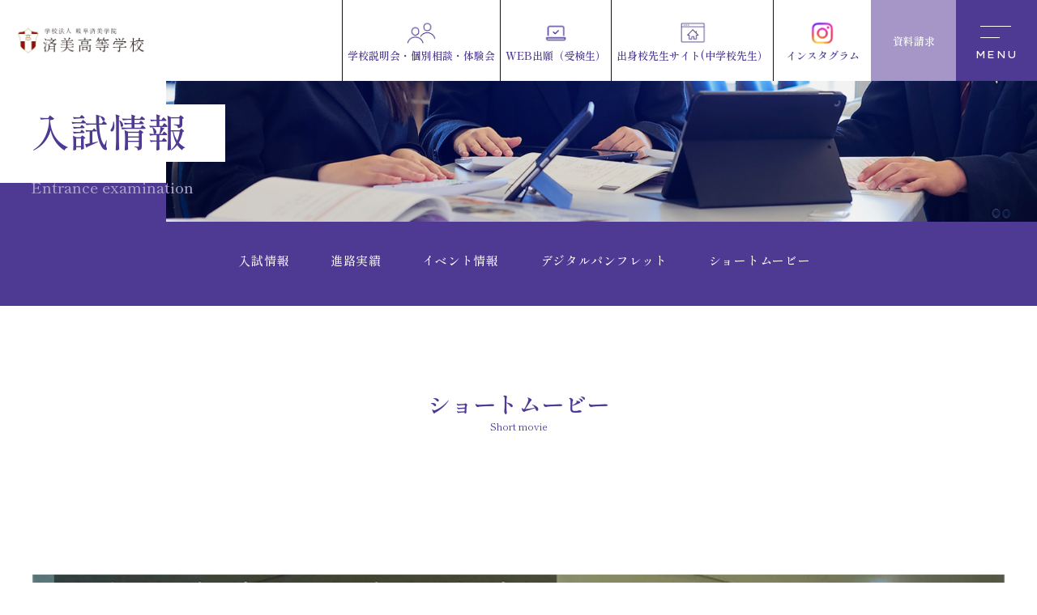

--- FILE ---
content_type: text/html; charset=UTF-8
request_url: https://www.gifu-seibi.ed.jp/exam/movie/
body_size: 5969
content:
<!DOCTYPE html>
<html dir="ltr" lang="ja">

<head prefix="og: http://ogp.me/ns# fb: http://ogp.me/ns/fb# article: http://ogp.me/ns/article#">
<meta charset="UTF-8">
<meta http-equiv="X-UA-Compatible" content="IE=edge">
<meta name="viewport" content="width=device-width,initial-scale=1.0">
<meta name="format-detection" content="telephone=no,address=no,email=no">

<script>
  (function(i,s,o,g,r,a,m){i['GoogleAnalyticsObject']=r;i[r]=i[r]||function(){
  (i[r].q=i[r].q||[]).push(arguments)},i[r].l=1*new Date();a=s.createElement(o),
  m=s.getElementsByTagName(o)[0];a.async=1;a.src=g;m.parentNode.insertBefore(a,m)
  })(window,document,'script','https://www.google-analytics.com/analytics.js','ga');
  ga('create', 'UA-104791049-1', 'auto');
  ga('send', 'pageview');
</script>


<link rel="stylesheet" href="https://www.gifu-seibi.ed.jp/wp/wp-content/themes/gifu-seibi/common/css/reset.css">
<link rel="stylesheet" href="https://www.gifu-seibi.ed.jp/wp/wp-content/themes/gifu-seibi/common/css/common.css?1750819488">
<link rel="stylesheet" href="https://www.gifu-seibi.ed.jp/wp/wp-content/themes/gifu-seibi/common/css/contents.css?1709126206">


<link rel="stylesheet" href="https://www.gifu-seibi.ed.jp/wp/wp-content/themes/gifu-seibi/common/css/editor.css">
<link rel="stylesheet" href="https://www.gifu-seibi.ed.jp/wp/wp-content/themes/gifu-seibi/common/css/aos.css">
<link rel="stylesheet" href="https://www.gifu-seibi.ed.jp/wp/wp-content/themes/gifu-seibi/common/css/font-awesome.css">

<link href="https://www.gifu-seibi.ed.jp/wp/wp-content/themes/gifu-seibi/img/apple-touch-icon.png" rel="apple-touch-icon">
<link href="https://www.gifu-seibi.ed.jp/wp/wp-content/themes/gifu-seibi/img/favicon.png" rel="icon" type="image/png">

<meta name='robots' content='index, follow, max-image-preview:large, max-snippet:-1, max-video-preview:-1' />
	<style>img:is([sizes="auto" i], [sizes^="auto," i]) { contain-intrinsic-size: 3000px 1500px }</style>
	
	<title>ショートムービー - 学校法人 岐阜済美学院 済美高等学校</title>
	<meta name="description" content="様々な志を持った人が集う済美高等学校。ショートムービーの紹介です。れぞれが夢を実現するために勉強も部活動も学校生活も全力で取り組める環境が整っています。" />
	<link rel="canonical" href="https://www.gifu-seibi.ed.jp/exam/movie/" />
	<meta property="og:locale" content="ja_JP" />
	<meta property="og:type" content="article" />
	<meta property="og:title" content="ショートムービー - 学校法人 岐阜済美学院 済美高等学校" />
	<meta property="og:description" content="様々な志を持った人が集う済美高等学校。ショートムービーの紹介です。れぞれが夢を実現するために勉強も部活動も学校生活も全力で取り組める環境が整っています。" />
	<meta property="og:url" content="https://www.gifu-seibi.ed.jp/exam/movie/" />
	<meta property="og:site_name" content="学校法人 岐阜済美学院 済美高等学校" />
	<meta property="article:modified_time" content="2024-03-06T05:11:51+00:00" />
	<meta name="twitter:card" content="summary_large_image" />
	<script type="application/ld+json" class="yoast-schema-graph">{"@context":"https://schema.org","@graph":[{"@type":"WebPage","@id":"https://www.gifu-seibi.ed.jp/exam/movie/","url":"https://www.gifu-seibi.ed.jp/exam/movie/","name":"ショートムービー - 学校法人 岐阜済美学院 済美高等学校","isPartOf":{"@id":"https://www.gifu-seibi.ed.jp/#website"},"datePublished":"2023-10-24T02:20:05+00:00","dateModified":"2024-03-06T05:11:51+00:00","description":"様々な志を持った人が集う済美高等学校。ショートムービーの紹介です。れぞれが夢を実現するために勉強も部活動も学校生活も全力で取り組める環境が整っています。","breadcrumb":{"@id":"https://www.gifu-seibi.ed.jp/exam/movie/#breadcrumb"},"inLanguage":"ja","potentialAction":[{"@type":"ReadAction","target":["https://www.gifu-seibi.ed.jp/exam/movie/"]}]},{"@type":"BreadcrumbList","@id":"https://www.gifu-seibi.ed.jp/exam/movie/#breadcrumb","itemListElement":[{"@type":"ListItem","position":1,"name":"ホーム","item":"https://www.gifu-seibi.ed.jp/"},{"@type":"ListItem","position":2,"name":"入試情報","item":"https://www.gifu-seibi.ed.jp/exam/"},{"@type":"ListItem","position":3,"name":"ショートムービー"}]},{"@type":"WebSite","@id":"https://www.gifu-seibi.ed.jp/#website","url":"https://www.gifu-seibi.ed.jp/","name":"学校法人 岐阜済美学院 済美高等学校","description":"Just another WordPress site","publisher":{"@id":"https://www.gifu-seibi.ed.jp/#organization"},"potentialAction":[{"@type":"SearchAction","target":{"@type":"EntryPoint","urlTemplate":"https://www.gifu-seibi.ed.jp/?s={search_term_string}"},"query-input":{"@type":"PropertyValueSpecification","valueRequired":true,"valueName":"search_term_string"}}],"inLanguage":"ja"},{"@type":"Organization","@id":"https://www.gifu-seibi.ed.jp/#organization","name":"学校法人 岐阜済美学院 済美高等学校","url":"https://www.gifu-seibi.ed.jp/","logo":{"@type":"ImageObject","inLanguage":"ja","@id":"https://www.gifu-seibi.ed.jp/#/schema/logo/image/","url":"https://www.gifu-seibi.ed.jp/wp/wp-content/uploads/2024/02/logo.png","contentUrl":"https://www.gifu-seibi.ed.jp/wp/wp-content/uploads/2024/02/logo.png","width":720,"height":150,"caption":"学校法人 岐阜済美学院 済美高等学校"},"image":{"@id":"https://www.gifu-seibi.ed.jp/#/schema/logo/image/"}}]}</script>


<link rel="https://api.w.org/" href="https://www.gifu-seibi.ed.jp/wp-json/" /><link rel="alternate" title="JSON" type="application/json" href="https://www.gifu-seibi.ed.jp/wp-json/wp/v2/pages/4146" /><link rel="alternate" title="oEmbed (JSON)" type="application/json+oembed" href="https://www.gifu-seibi.ed.jp/wp-json/oembed/1.0/embed?url=https%3A%2F%2Fwww.gifu-seibi.ed.jp%2Fexam%2Fmovie%2F" />
<link rel="alternate" title="oEmbed (XML)" type="text/xml+oembed" href="https://www.gifu-seibi.ed.jp/wp-json/oembed/1.0/embed?url=https%3A%2F%2Fwww.gifu-seibi.ed.jp%2Fexam%2Fmovie%2F&#038;format=xml" />


</head>

<body id="anchor-top" class="wp-singular page-template page-template-page page-template-examination_movie page-template-pageexamination_movie-php page page-id-4146 page-child parent-pageid-4446 wp-theme-gifu-seibi">

<!-- Google Tag Manager (noscript) -->
<noscript><iframe src="https://www.googletagmanager.com/ns.html?id=GTM-TQ2PBR4" height="0" width="0"
    style="display:none;visibility:hidden"></iframe></noscript>
<!-- End Google Tag Manager (noscript) -->



<div class="l-wrapper">

<!--**** header *-->
<header class="l-header" role="banner">
  <div class="l-header-inner">
    <p class="l-header-logo"><a href="https://www.gifu-seibi.ed.jp/"><img src="https://www.gifu-seibi.ed.jp/wp/wp-content/themes/gifu-seibi/img/logo.png" alt="学校法人 岐阜済美学院 済美高等学校"></a></p>
        <div class="l-header-block">
      <ul class="l-header-link">
        <li><a href="https://www.gifu-seibi.ed.jp/exam/events/"><img src="https://www.gifu-seibi.ed.jp/wp/wp-content/themes/gifu-seibi/img/icon/user01.png" alt=""><span class="l-header-link-text">学校説明会・個別相談・体験会</span></a></li>
        <li><a href="https://lsg.mescius.com/gifu-seibi/App/Account/login?ReturnUrl=%2Fgifu-seibi%2Fapp&httproute=True" target="_blank" rel="noopener"><img src="https://www.gifu-seibi.ed.jp/wp/wp-content/themes/gifu-seibi/img/icon/pc01.png" alt=""><span class="l-header-link-text">WEB出願（受検生）</span></a></li>
        <li><a href="https://lsgrf.mescius.com/Sensei/Account/login?ReturnUrl=%2Fsensei&httproute=True" target="_blank" rel="noopener"><img src="https://www.gifu-seibi.ed.jp/wp/wp-content/themes/gifu-seibi/img/icon/home.png" alt=""><span class="l-header-link-text">出身校先生サイト(中学校先生）</span></a></li>
        <li class="-instagram"><a href="https://www.instagram.com/gifu_seibi/" target="_blank" rel="noopener"><img src="https://www.gifu-seibi.ed.jp/wp/wp-content/themes/gifu-seibi/img/icon/insta.png" alt=""><span class="l-header-link-text">インスタグラム</span></a></li>
        <li class="is-accent"><a href="https://www.gifu-seibi.ed.jp/request/"><span class="l-header-link-text">資料請求</span></a></li>
      </ul>
    </div>
  </div>
</header><!--**** //header *--> 

<!--**** pageHeading *-->
          <section class="pageHeading is-noAnim" data-name="inview">
    <figure class="pageHeading-img"><img src="https://www.gifu-seibi.ed.jp/wp/wp-content/uploads/2024/02/pagevisual04.png" alt=""></figure>
    <div class="pageHeading-container">
      <div class="pageHeading-block">
        <div class="pageHeading-title"><p class="pageHeading-title-text l-flip js-flip" data-name="inview">入試情報</p></div>
        <p class="pageHeading-subTitle">Entrance examination</p>
      </div>
    </div>
  </section>
<!--**** //pageHeading *--> 

<!--**** contents *-->
<main class="l-contents" role="main">
<section class="pageNavi js-swipeableNavi1">
  <ul class="pageNavi-list js-currentNavi">
    <li><a href="/exam/"><span>入試情報</span></a></li>
    <li><a href="/exam/record/"><span>進路実績</span></a></li>
    <li><a href="/exam/events/"><span>イベント情報</span></a></li>
    <li><a href="https://www.gifu-seibi.ed.jp/digitalcatalog/" target="_blank" rel="noopener"><span>デジタルパンフレット</span></a></li>
    <li><a href="/exam/movie/"><span>ショートムービー</span></a></li>
  </ul>
</section>
<section class="l-bgColor01 l-block l-pageSection">
<div class="l-base-wide">
  <div class="l-headline">
    <div class="l-headline-box is-noBorder">
      <h1 class="l-headline-title">ショートムービー</h1>
      <p class="l-heading-subTitle">Short movie</p>
    </div>
  </div>
</section>
  <!--**** contents *-->
            <section class="l-bgColor01 l-block l-pageSection">
      <div class="l-base-wide">
                <div class="post clearfix">
          <p><video width="100%" src="/video/short-mv.mp4" controls="controls" poster="/video/short-mv.jpg"></video></p>        </div>
              </div>
    </section>
                <div class="innerLead" data-name="inview">
      <p class="innerLead-text" data-text="MAKE THE FUTURE">MAKE THE FUTURE</p>
    </div>
  </main>
  <!--**** //contents *--> 
  
  <!--**** footer *-->
  <footer class="l-footer" role="contentinfo">
  <section class="l-footer-container">
    <div class="l-footer-info">
      <div class="l-footer-info-upper">
        <p class="l-footer-logo"><a href="https://www.gifu-seibi.ed.jp/"><img src="https://www.gifu-seibi.ed.jp/wp/wp-content/themes/gifu-seibi/img/logo_wt.png" alt="学校法人 岐阜済美学院 済美高等学校"></a></p>
        <address class="l-footer-address">
          〒500-8741 岐阜県岐阜市正法寺町33<br>
          <span class="l-footer-address-tel">TEL：058-271-0345</span><span class="l-footer-address-tel">FAX：058-275-0280</span>
        </address>
      </div>
      <ul class="l-footer-access">
        <li>JR岐阜駅南口から約2km</li>
        <li>JR岐阜駅北口バス停5番のりば「下川手」行下川手バス停から徒歩3分</li>
        <li>名鉄名古屋本線加納駅から約1km</li>
        <li>名鉄名古屋本線岐南駅から約1km</li>
      </ul>
      <ul class="l-footer-link">
        <li><a href="https://www.gifu-seibi.ed.jp/contact/">お問い合わせ</a></li>
        <li><a href="https://www.gifu-seibi.ed.jp/request/">資料請求</a></li>
        <li><a href="https://www.gifu-seibi.ed.jp/access/">アクセス・<br>スクールバス</a></li>
      </ul>
    </div>
    <div class="l-footer-navi">
      <nav class="l-navi" role="navigation">
  <div class="l-navi-block">
    <ul class="l-navi-list">
      <li><a href="https://www.gifu-seibi.ed.jp/about/">学校紹介</a><button></button>
        <ul class="l-navi-list-child">
          <li><a href="https://www.gifu-seibi.ed.jp/about/message/">校長挨拶</a></li>
          <li><a href="https://www.gifu-seibi.ed.jp/about/policy/">教育方針</a></li>
          <li><a href="https://www.gifu-seibi.ed.jp/about/outline/">概要</a></li>
          <li><a href="https://www.gifu-seibi.ed.jp/about/history/">沿革</a></li>
          <li><a href="https://www.gifu-seibi.ed.jp/about/recruit/">教員採用情報</a></li>
        </ul>
      </li>
      <li><a href="https://www.gifu-seibi.ed.jp/department/">学科・コース</a><button></button>
        <ul class="l-navi-list-child">
          <li><a href="https://www.gifu-seibi.ed.jp/department/picked_advance/">[普通科] 選抜特進・特進コース</a></li>
          <li><a href="https://www.gifu-seibi.ed.jp/department/general/">[普通科] 総合進学コース</a></li>
          <li><a href="https://www.gifu-seibi.ed.jp/department/commerce/">商業科</a></li>
          <li><a href="https://www.gifu-seibi.ed.jp/department/nurse/">保育科</a></li>
          <li><a href="https://www.gifu-seibi.ed.jp/department/health/">衛生看護科</a></li>
        </ul>
      </li>
      <li><a href="https://www.gifu-seibi.ed.jp/exam/record/">進路実績</a> </li>
      <li><a href="https://www.gifu-seibi.ed.jp/schoollife/">学校生活</a><button></button>
        <ul class="l-navi-list-child">
          <li><a href="https://www.gifu-seibi.ed.jp/schoollife/uniform/">制服</a></li>
          <li><a href="https://www.gifu-seibi.ed.jp/schoollife/schoolevent/">学校行事</a></li>
          <li><a href="https://www.gifu-seibi.ed.jp/schoollife/club_activity/">部活動</a></li>
          <li><a href="https://www.gifu-seibi.ed.jp/schoollife/flow/">1日の流れ</a></li>
          <li><a href="https://www.gifu-seibi.ed.jp/schoollife/blogs/">がんばっています済美</a></li>
        </ul>
      </li>
      <li><a href="https://www.gifu-seibi.ed.jp/exam/">入試情報</a><button></button>
        <ul class="l-navi-list-child">
          <li><a href="https://www.gifu-seibi.ed.jp/exam/events/">学校説明会・個別相談・体験会</a></li>
          <li><a href="https://www.gifu-seibi.ed.jp/digitalcatalog/" target="_blank" rel="noopener">デジタルパンフレット</a></li>
          <li><a href="https://www.gifu-seibi.ed.jp/exam/movie/">ショートムービー</a></li>
        </ul>
      </li>
      <li><a href="https://www.gifu-seibi.ed.jp/students/">在校生・保護者・卒業生の方へ</a><button></button>
        <ul class="l-navi-list-child">
          <li><a href="https://www.gifu-seibi.ed.jp/students/emergency/">緊急時の対応について</a></li>
          <li><a href="https://www.gifu-seibi.ed.jp/students/yearly/">年間行事予定</a></li>
          <li><a href="https://www.gifu-seibi.ed.jp/students/attend/">スクールバス等について</a></li>
          <li><a href="https://www.gifu-seibi.ed.jp/students/blend/">BLENDについて</a></li>
          <li><a href="https://www.gifu-seibi.ed.jp/students/cost/">学納金について</a></li>
          <li><a href="https://www.gifu-seibi.ed.jp/students/graduated/">卒業後について</a></li>
        </ul>
      </li>
    </ul>
  </div>
</nav>      <ul class="l-footer-sub">
        <li><a href="https://www.gifu-seibi.ed.jp/news/">お知らせ</a></li>
        <li><a href="https://www.gifu-seibi.ed.jp/law/">特定商取引法表示</a></li>
        <!--<li><a href="https://www.gifu-seibi.ed.jp/privacy/">個人情報保護方針</a></li>-->
      </ul>
    </div>
  </section>
  <div class="l-footer-lower">
    <div class="l-footer-members"><a href="https://www.gifu-seibi.ed.jp/emergent/" target="_blank">在校生・保護者連絡用（会員専用ページ）</a></div>
  </div>

  <small class="l-footer-copyright">&copy; SEIBI High School All Right Reserved.</small>
</footer>
<p class="l-jumpTop js-jumpTop"><a href="#anchor-top"></a></p>  <!--**** //footer *--> 
  
</div>
<!-- wrapper end --> 

<!--**** menu *-->
<section class="js-menu is-hide">
  <div class="l-menu">
    <div class="l-menu-container">
      <p class="l-menu-logo"><a href="https://www.gifu-seibi.ed.jp/"><img src="https://www.gifu-seibi.ed.jp/wp/wp-content/themes/gifu-seibi/img/logo_wt.png" alt="学校法人 岐阜済美学院 済美高等学校"></a></p>

      <div class="l-menu-navi js-menu-list">
        <nav class="l-navi" role="navigation">
  <div class="l-navi-block">
    <ul class="l-navi-list">
      <li><a href="https://www.gifu-seibi.ed.jp/about/">学校紹介</a><button></button>
        <ul class="l-navi-list-child">
          <li><a href="https://www.gifu-seibi.ed.jp/about/message/">校長挨拶</a></li>
          <li><a href="https://www.gifu-seibi.ed.jp/about/policy/">教育方針</a></li>
          <li><a href="https://www.gifu-seibi.ed.jp/about/outline/">概要</a></li>
          <li><a href="https://www.gifu-seibi.ed.jp/about/history/">沿革</a></li>
          <li><a href="https://www.gifu-seibi.ed.jp/about/recruit/">教員採用情報</a></li>
        </ul>
      </li>
      <li><a href="https://www.gifu-seibi.ed.jp/department/">学科・コース</a><button></button>
        <ul class="l-navi-list-child">
          <li><a href="https://www.gifu-seibi.ed.jp/department/picked_advance/">[普通科] 選抜特進・特進コース</a></li>
          <li><a href="https://www.gifu-seibi.ed.jp/department/general/">[普通科] 総合進学コース</a></li>
          <li><a href="https://www.gifu-seibi.ed.jp/department/commerce/">商業科</a></li>
          <li><a href="https://www.gifu-seibi.ed.jp/department/nurse/">保育科</a></li>
          <li><a href="https://www.gifu-seibi.ed.jp/department/health/">衛生看護科</a></li>
        </ul>
      </li>
      <li><a href="https://www.gifu-seibi.ed.jp/exam/record/">進路実績</a> </li>
      <li><a href="https://www.gifu-seibi.ed.jp/schoollife/">学校生活</a><button></button>
        <ul class="l-navi-list-child">
          <li><a href="https://www.gifu-seibi.ed.jp/schoollife/uniform/">制服</a></li>
          <li><a href="https://www.gifu-seibi.ed.jp/schoollife/schoolevent/">学校行事</a></li>
          <li><a href="https://www.gifu-seibi.ed.jp/schoollife/club_activity/">部活動</a></li>
          <li><a href="https://www.gifu-seibi.ed.jp/schoollife/flow/">1日の流れ</a></li>
          <li><a href="https://www.gifu-seibi.ed.jp/schoollife/blogs/">がんばっています済美</a></li>
        </ul>
      </li>
      <li><a href="https://www.gifu-seibi.ed.jp/exam/">入試情報</a><button></button>
        <ul class="l-navi-list-child">
          <li><a href="https://www.gifu-seibi.ed.jp/exam/events/">学校説明会・個別相談・体験会</a></li>
          <li><a href="https://www.gifu-seibi.ed.jp/digitalcatalog/" target="_blank" rel="noopener">デジタルパンフレット</a></li>
          <li><a href="https://www.gifu-seibi.ed.jp/exam/movie/">ショートムービー</a></li>
        </ul>
      </li>
      <li><a href="https://www.gifu-seibi.ed.jp/students/">在校生・保護者・卒業生の方へ</a><button></button>
        <ul class="l-navi-list-child">
          <li><a href="https://www.gifu-seibi.ed.jp/students/emergency/">緊急時の対応について</a></li>
          <li><a href="https://www.gifu-seibi.ed.jp/students/yearly/">年間行事予定</a></li>
          <li><a href="https://www.gifu-seibi.ed.jp/students/attend/">スクールバス等について</a></li>
          <li><a href="https://www.gifu-seibi.ed.jp/students/blend/">BLENDについて</a></li>
          <li><a href="https://www.gifu-seibi.ed.jp/students/cost/">学納金について</a></li>
          <li><a href="https://www.gifu-seibi.ed.jp/students/graduated/">卒業後について</a></li>
        </ul>
      </li>
    </ul>
  </div>
</nav>      </div>

      <ul class="l-menu-cv">
        <li><a href="https://www.gifu-seibi.ed.jp/exam/events/"><img src="https://www.gifu-seibi.ed.jp/wp/wp-content/themes/gifu-seibi/img/icon/user01.png" alt=""><span class="l-menu-cv-text">学校説明会・<br>個別相談・体験会</span></a></li>
        <li><a href="https://www.gifu-seibi.ed.jp/digitalcatalog/" target="_blank" rel="noopener"><img src="https://www.gifu-seibi.ed.jp/wp/wp-content/themes/gifu-seibi/img/icon/book01.png" alt=""><span class="l-menu-cv-text">デジタル<br>パンフレット</span></a></li>
        <li><a href="https://lsg.mescius.com/gifu-seibi/App/Account/login?ReturnUrl=%2Fgifu-seibi%2Fapp&httproute=True" target="_blank" rel="noopener"><img src="https://www.gifu-seibi.ed.jp/wp/wp-content/themes/gifu-seibi/img/icon/pc01.png" alt=""><span class="l-menu-cv-text">WEB出願</span></a></li>
        <li><a href="https://www.instagram.com/gifu_seibi/" target="_blank" rel="noopener"><img src="https://www.gifu-seibi.ed.jp/wp/wp-content/themes/gifu-seibi/img/icon/insta.png" alt=""><span class="l-header-link-text">インスタグラム）</span></a></li>
      </ul>

      <ul class="l-menu-link">
        <li><a href="https://www.gifu-seibi.ed.jp/access/">アクセス</a></li>
        <li><a href="https://www.gifu-seibi.ed.jp/contact/">お問い合わせ</a></li>
        <li><a href="https://www.gifu-seibi.ed.jp/request/">資料請求</a></li>
        <li class="is-accent"><a href="https://www.gifu-seibi.ed.jp/emergent/" target="_blank">
            <div>在校生・保護者連絡用<br><small>（会員専用ページ）</small></div>
          </a></li>
      </ul>

      <ul class="l-menu-sub">
        <li><a href="https://www.gifu-seibi.ed.jp/news/">お知らせ</a></li>
        <li><a href="https://www.gifu-seibi.ed.jp/law/">特定商取引法表示</a></li>
        <!--<li><a href="https://www.gifu-seibi.ed.jp/privacy/">個人情報保護方針</a></li>-->
      </ul>
    </div>
  </div>
</section>
<div class="l-menu-close js-menu-close"></div>
<span class="l-menu-trigger"><button class="l-menu-btn js-menu-btn"><span></span><span></span>
    <p></p>
  </button></span><!--**** //menu *--> 

<script src="https://www.gifu-seibi.ed.jp/wp/wp-content/themes/gifu-seibi/common/js/jquery.js"></script> 
<script src="https://www.gifu-seibi.ed.jp/wp/wp-content/themes/gifu-seibi/common/js/aos.js"></script> 
<script src="https://www.gifu-seibi.ed.jp/wp/wp-content/themes/gifu-seibi/common/js/common.js"></script> 
<script>
$(window).on('load', function() {
  var url = window.location;
  $('.js-currentNavi a[href="'+url+'"]').parent('li').addClass('current-cat');

  $('.js-swipeableNavi1').each(function(){
    const container = $(this);
    const target = $(this).find('.current-cat');
    const targetWidth = target.width();
    const bodyWidth = $(window).width();
    const targetPos = target.offset();
    const targetPosLeft = targetPos.left;
    const slide = targetPosLeft - ( bodyWidth/2 ) + (targetWidth/2) + 0;
    container.animate({scrollLeft: slide}, 300, 'swing');
  });
});
</script>

<script type="speculationrules">
{"prefetch":[{"source":"document","where":{"and":[{"href_matches":"\/*"},{"not":{"href_matches":["\/wp\/wp-*.php","\/wp\/wp-admin\/*","\/wp\/wp-content\/uploads\/*","\/wp\/wp-content\/*","\/wp\/wp-content\/plugins\/*","\/wp\/wp-content\/themes\/gifu-seibi\/*","\/*\\?(.+)"]}},{"not":{"selector_matches":"a[rel~=\"nofollow\"]"}},{"not":{"selector_matches":".no-prefetch, .no-prefetch a"}}]},"eagerness":"conservative"}]}
</script>



</body>
</html>


--- FILE ---
content_type: text/css
request_url: https://www.gifu-seibi.ed.jp/wp/wp-content/themes/gifu-seibi/common/css/reset.css
body_size: 1575
content:
@charset "utf-8";

@import url('https://fonts.googleapis.com/css2?family=Lexend+Exa:wght@300;400;500;600;700&family=Noto+Sans+JP:wght@300;400;500;600;700;800;900&family=Shippori+Mincho:wght@400;500;600;700;800&display=swap');

/* CSS Document *//*! normalize.css v6.0.0 | MIT License | github.com/necolas/normalize.css */html {line-height: 1.15;-ms-text-size-adjust: 100%;-webkit-text-size-adjust: 100%;}article,aside,footer,header,nav,section {display: block;}h1,h2,h3,h4,h5,h6,th{font-weight: bold;}h1 {font-size: 2em;margin: 0.67em 0;}figcaption,figure,main {display: block;}figure {margin: 1em 40px;}hr {box-sizing: content-box;height: 0;overflow: visible;}pre {font-family: monospace, monospace;font-size: 1em;}a {background-color: transparent;-webkit-text-decoration-skip: objects;}abbr[title] {border-bottom: none;text-decoration: underline;text-decoration: underline dotted;}b,strong {font-weight: inherit;}b,strong {font-weight: bolder;}code,kbd,samp {font-family: monospace, monospace;font-size: 1em;}dfn {font-style: italic;}mark {background-color: #ff0;color: #000;}small {font-size: 80%;}sub,sup {font-size: 75%;line-height: 0;position: relative;vertical-align: baseline;}sub {bottom: -0.25em;}sup {top: -0.5em;}audio,video {display: inline-block;}audio:not([controls]) {display: none;height: 0;}img {border-style: none;}svg:not(:root) {overflow: hidden;}button,input,optgroup,select,textarea {margin: 0;}button,input {overflow: visible;}button,select {text-transform: none;}button,html [type="button"],[type="reset"],[type="submit"] {-webkit-appearance: button;}button::-moz-focus-inner,[type="button"]::-moz-focus-inner,[type="reset"]::-moz-focus-inner,[type="submit"]::-moz-focus-inner {border-style: none;padding: 0;}button:-moz-focusring,[type="button"]:-moz-focusring,[type="reset"]:-moz-focusring,[type="submit"]:-moz-focusring {outline: 1px dotted ButtonText;}legend {box-sizing: border-box;color: inherit;display: table;max-width: 100%;padding: 0;/* 3 */white-space: normal;}progress {display: inline-block;vertical-align: baseline;}textarea {overflow: auto;}[type="checkbox"],[type="radio"] {box-sizing: border-box;padding: 0;}[type="number"]::-webkit-inner-spin-button,[type="number"]::-webkit-outer-spin-button {height: auto;}[type="search"] {-webkit-appearance: textfield;outline-offset: -2px;}[type="search"]::-webkit-search-cancel-button,[type="search"]::-webkit-search-decoration {-webkit-appearance: none;}::-webkit-file-upload-button {-webkit-appearance: button;font: inherit;}details,menu {display: block;}summary {display: list-item;}canvas {display: inline-block;}template {display: none;}[hidden] {display: none;}body,div,dl,dt,dd,ul,ol,li,h1,h2,h3,h4,h5,h6,pre,form,fieldset,input,textarea,p,blockquote,th,td,address,caption,figure {margin: 0;padding: 0;}table {border-collapse: collapse;border-spacing: 0;}fieldset,img {border: 0;vertical-align: bottom;}h1,h2,h3,h4,h5,h6 {font-size: 100%;}q:before,q:after {content: '';}abbr,acronym {border: 0;}hr {margin: 0;padding: 0;}ul,ol {list-style: none;}input:placeholder-shown {color: #aaa;}::-webkit-input-placeholder {color: #aaa;}:-moz-placeholder {color: #aaa;opacity: 1;}::-moz-placeholder {color: #aaa;opacity: 1;}:-ms-input-placeholder {color: #aaa;}:focusinput:placeholder-shown {color: transparent;}:focus::-webkit-input-placeholder {color: transparent;}:focus:-moz-placeholder {color: transparent;}:focus::-moz-placeholder {color: transparent;}:focus:-ms-input-placeholder {color: transparent;}button {outline: none;}* {outline: none;}/***********common style************/.clear {clear: both;width: 0px;height: 0px;display: block;overflow: hidden;}.clearfix:after {content: ".";display: block;height: 0;clear: both;visibility: hidden;overflow: hidden;font-size: 0.1em;line-height: 0;}.clearfix {zoom: 1;}* {box-sizing: border-box;}/* Hides from IE-mac \*/* html .clearfix {height: 1%;}.clearfix {display: block;}/* End hide from IE-mac */
button,input,select{color: #000;}


--- FILE ---
content_type: text/css
request_url: https://www.gifu-seibi.ed.jp/wp/wp-content/themes/gifu-seibi/common/css/common.css?1750819488
body_size: 14546
content:
  @charset "utf-8";

/* CSS Document */

/*
  font-family: 'Lexend Exa', sans-serif;
  font-family: 'Shippori Mincho','Yu Mincho Custom','游明朝',YuMincho,'Hiragino Mincho ProN',serif;
*/


/***********
base
************/
html,
body {
  height: 100%;
  min-height: 100%;
  font-size: 13px;
  font-weight: normal;
  font-family: 'Noto Sans JP','游ゴシック Medium', 'Yu Gothic Medium','游ゴシック体', YuGothic, '游ゴシック', 'Yu Gothic', sans-serif;
  line-height: 1.5;
  -webkit-font-smoothing: antialiased;
  -moz-osx-font-smoothing: grayscale;
}

body.is-menu-open {
  overflow: hidden;
}

@media screen and (max-width:1280px) {
  body{
    font-size: 12px;
  }
}
@media screen and (max-width:834px) {
  body{
    font-size:calc(9px + 0.7vmin);
    -webkit-tap-highlight-color:transparent;
  }
}
@media screen and (max-width:520px) {
  body{
    font-size:calc(9px + 1vmin);
    -webkit-tap-highlight-color:transparent;
  }
}


@media all and (-ms-high-contrast:none) {
/* meiryo only IE */
  body {
    font-family: Meiryo,sans-serif;
  }
}

a {
  text-decoration: underline;
  transition:all 0.2s ease;
}

a:visited{}
a:hover,
a:active {
  color: ;
  text-decoration: none;
}

img {
  width: auto;
  max-width: 100%;
  height: auto;
}

::selection {
  background: rgba(0, 144, 202, 0.5); /* Safari */
}
::-moz-selection {
  background: rgba(0, 144, 202, 0.5); /* Firefox */
}

@media screen and (min-width:835px) {
  a[href^="tel:"] {
    pointer-events: none;
    cursor: default;
    text-decoration: none;
  }
}

/***********************
layout
************************/

/***********
wp
************/

.right,.alignright {  float: right !important; }
.left,.alignleft  {  float: left !important; }
.aligncenter  { display: block; margin-left:auto; margin-right:auto; }

/***********
common
************/

.l-relative {  position: relative !important; }

.l-textAlign-center {  text-align: center !important; }
.l-textAlign-right  {  text-align: right !important; }
.l-textAlign-left   {  text-align: left !important; }

.l-bottom-xxsmall {  margin-bottom: 5px  !important; }
.l-bottom-xsmall  {  margin-bottom: 10px !important; }
.l-bottom-small   {  margin-bottom: 15px !important; }
.l-bottom         {  margin-bottom: 20px !important; }
.l-bottom-large   {  margin-bottom: 30px !important; }
.l-bottom-xlarge  {  margin-bottom: 50px !important; }
.l-bottom-xxlarge {  margin-bottom: 80px !important; }

.l-top-xxsmall {  margin-top: 5px  !important; }
.l-top-xsmall  {  margin-top: 10px !important; }
.l-top-small   {  margin-top: 15px !important; }
.l-top         {  margin-top: 20px !important; }
.l-top-large   {  margin-top: 30px !important; }
.l-top-xlarge  {  margin-top: 50px !important; }
.l-top-xxlarge {  margin-top: 80px !important; }

@media screen and (max-width:834px) {

  .l-bottom-xxsmall {  margin-bottom: 5px  !important; }
  .l-bottom-xsmall  {  margin-bottom: 7px !important; }
  .l-bottom-small   {  margin-bottom: 10px !important; }
  .l-bottom         {  margin-bottom: 15px !important; }
  .l-bottom-large   {  margin-bottom: 20px !important; }
  .l-bottom-xlarge  {  margin-bottom: 30px !important; }
  .l-bottom-xxlarge {  margin-bottom: 40px !important; }

  .l-top-xxsmall {  margin-top: 5px  !important; }
  .l-top-xsmall  {  margin-top: 7px !important; }
  .l-top-small   {  margin-top: 10px !important; }
  .l-top         {  margin-top: 15px !important; }
  .l-top-large   {  margin-top: 20px !important; }
  .l-top-xlarge  {  margin-top: 30px !important; }
  .l-top-xxlarge {  margin-top: 40px !important; }

}

/***********
layout
************/

.l-wrapper{
  overflow: hidden;
  transition: transform 0.3s cubic-bezier(0.76, 0, 0.24, 1);
}
body.is-menu-open .l-wrapper{
  transform: translateX(-100px);
  transition-delay: 0.1s;
  transition-duration: 0.5s;
}

.l-contents{
}

/***********
base
************/

.l-base {
  width: auto;
  max-width: 1060px;
  margin-left: auto;
  margin-right: auto;
  padding-left: 30px;
  padding-right: 30px;
}

.l-base-wide {
  width: auto;
  max-width: 1260px;
  margin-left: auto;
  margin-right: auto;
  padding-left: 30px;
  padding-right: 30px;
}

.l-base-xwide {
  width: auto;
  max-width: 1460px;
  margin-left: auto;
  margin-right: auto;
  padding-left: 30px;
  padding-right: 30px;
}

.l-base-xxwide {
  width: auto;
  max-width: 1660px;
  margin-left: auto;
  margin-right: auto;
  padding-left: 30px;
  padding-right: 30px;
}

.l-base-small {
  width: auto;
  max-width: 824px;
  margin-left: auto;
  margin-right: auto;
  padding-left: 12px;
  padding-right: 12px;
}

.l-block {
  padding-top: 8em;
  padding-bottom: 8em;
}
.l-block-small {
  padding-top: 5em;
  padding-bottom: 5em;
}
.l-block-large {
  padding-top: 12em;
  padding-bottom: 12em;
}

.l-block-top {
  padding-top: 8em;
}
.l-block-top-small {
  padding-top: 5em;
}
.l-block-top-large {
  padding-top: 12em;
}

.l-block-bottom {
  padding-bottom: 8em;
}
.l-block-bottom-small {
  padding-bottom: 5em;
}
.l-block-bottom-large {
  padding-bottom: 12em;
}

@media screen and (max-width:834px) {

  .l-base ,
  .l-base-wide ,
  .l-base-xwide ,
  .l-base-xxwide ,
  .l-base-small {
    box-sizing: border-box;
    padding-left: 0;
    padding-right: 0;
  }

  .l-base:not(.l-base-noOffset),
  .l-base-wide:not(.l-base-noOffset),
  .l-base-xwide:not(.l-base-noOffset),
  .l-base-xxwide:not(.l-base-noOffset),
  .l-base-small:not(.l-base-noOffset){
    padding-left: 5%;
    padding-right: 5%;
  }

  .l-base-wide .l-base,
  .l-base-wide .l-base-small,
  .l-base .l-base-small {
    padding-left: 0;
    padding-right: 0;
  }


  .l-block {
    padding-top: 5em;
    padding-bottom: 5em;
  }
  .l-block-small {
    padding-top: 3em;
    padding-bottom: 3em;
  }
  .l-block-large {
    padding-top: 8em;
    padding-bottom: 8em;
  }

  .l-block-top {
    padding-top: 5em;
  }
  .l-block-top-small {
    padding-top: 3em;
  }
  .l-block-top-large {
    padding-top: 7em;
  }

  .l-block-bottom {
    padding-bottom: 5em;
  }
  .l-block-bottom-small {
    padding-bottom: 3em;
  }
  .l-block-bottom-large {
    padding-bottom: 7em;
  }

}


/***********
moreCircle
************/

.l-moreCircle {
  position: relative;
}
.l-moreCircle::before,
.l-moreCircle::after {
  content: "";
  display: block;
  width: 120px;
  height: 120px;
  margin-top: -60px;
  margin-left: -60px;
  position: absolute;
  left: 50%;
  top: 50%;
  z-index: 9;
  opacity: 0;
  transition: 0.3s;
  pointer-events: none;
}
.l-moreCircle::before{
  background: url(../../img/link_circle.png) no-repeat center center / 100% 100%;
  animation: anim-linkCircle 15s linear infinite;
}
.l-moreCircle::after{
  content: "more";
  display: flex;
  flex-direction: column;
  justify-content: center;
  text-align: center;
  font-family: 'Lexend Exa', sans-serif;
  font-size: 13px;
  font-weight: 600;
  color: #fff;
  line-height: 1;
}
@keyframes anim-linkCircle {
  0% {transform: rotate(0deg);}
  100% {transform: rotate(-360deg) ;}
}

body.is-pc .l-moreCircle:hover::before,
body.is-pc .l-moreCircle:hover::after {
  opacity: 1;
}


@media screen and (max-width:834px) {

  .l-moreCircle {
  }
  .l-moreCircle::before,
  .l-moreCircle::after {
    width: 80px;
    height: 80px;
    margin-top: -40px;
    margin-left: -40px;
  }
  .l-moreCircle::after{
    font-size: 10px;
  }

}


/***********
zoom
************/

.l-zoomHover{
  overflow: hidden;
  z-index: 2;
  position: relative;
}
.l-zoomHover::after{
  content: "";
  display: block;
  width: 100%;
  height: 100%;
  position: absolute;
  left: 0;
  top: 0;
  background: rgba(0, 0, 0, 0.3);
  opacity: 0;
  transition: 0.2s;
  pointer-events: none;
}
.l-zoomHover img{
  transform:scale(1) ;
  transition:all 0.2s cubic-bezier(0.76, 0, 0.24, 1);
}
body.is-pc a:hover .l-zoomHover img:hover{
  transform:scale(1.1) ;
}
body.is-pc a:hover .l-zoomHover:hover::after{
  opacity: 1;
}


/***********
l-step
************/

.l-stepFade > * {
  opacity: 0;
  transition: opacity 0.6s ease;
}
.l-stepFade.is-show > * {
  opacity: 1;
}

/***********
l-hoverUnderline
************/

.l-hoverUnderline {
  padding-bottom: 0.2em;
  background: linear-gradient(#ded8ec, #ded8ec) 0 90% / 0 0.6em no-repeat;
  transition: background 0.3s;
  text-decoration: none;
}
body.is-pc .l-hoverUnderline:hover {
  background-size: 100% 0.6em;
}
body.is-pc a:hover .l-hoverUnderline {
  background-size: 100% 0.6em;
}

/***********
l-flip
************/

.l-flip{
  display: inline-block;
  clip-path: polygon(0% 0%, 100% 0%, 100% 100%, 0 100%);
  line-height: 1.2;
}
.l-flip span {
  display: inline-block;
  transform: translateY(1.5em);
  transition: 0.8s;
  line-height: 1;
}
.is-show.l-flip span{
  transform: translateY(0);
}


/***********
l-mask
************/


.l-mask {
  display: inline-block;
  clip-path: polygon(0% 0%, 0% 0%, 0% 100%, 0 100%);
/*  clip-path: polygon(100% 0%, 100% 100%, 100% 100%, 100% 0%); 左起点*/
  transition: 0.8s cubic-bezier(0.65, 0, 0.35, 1) 0.1s;
  vertical-align: middle;
}
.is-show .l-mask,
.is-show.l-mask {
  clip-path: polygon(0% 0%, 100% 0%, 100% 100%, 0 100%);
/*  clip-path: polygon(100% 0%, 100% 100%, 0% 100%, 0% 0%);*/
}
.l-mask.is-full {
  width: 100%;
}



.l-mask-down {
  clip-path: polygon(0% 0%, 100% 0%, 100% 0%, 0% 0%);
  transition: 0.8s cubic-bezier(0.65, 0, 0.35, 1) 0.1s;
}
.l-mask-up {
  clip-path: polygon(0% 100%, 100% 100%, 100% 100%, 0% 100%);
  transition: 0.8s cubic-bezier(0.65, 0, 0.35, 1) 0.1s;
}
.is-show.l-mask-down{
  clip-path: polygon(0% 0%, 100% 0%, 100% 100%, 0% 100%);
}
.is-show.l-mask-up{
  clip-path: polygon(0% 0%, 100% 0%, 100% 100%, 0% 100%);
}

/***********
fontColor
************/

.l-fontColor-red {
  color: #e00;
}

/***********
text
************/

.l-textMain{
  font-size: 124%;
  line-height: 2;
}
.l-textLead{
  font-size: 124%;
  line-height: 2;
  text-align: center;
}

.l-list-dot {}
.l-list-dot li {
  margin-left: 1em;
}
.l-list-dot li::before {
  content: "・";
  margin-left: -1em;
}

.l-list-asterisk {}

.l-list-asterisk li {
  margin-left: 1em;
}
.l-list-asterisk li::before {
  content: "※";
  margin-left: -1em;
}

.l-list-number {
  padding-left: 2em;
}
.l-list-number li {
  list-style: decimal;
}

@media screen and (max-width:834px) {

  .l-textMain,
  .l-textLead{
    font-size: 108%;
    line-height: 1.8;
  }
}

@media screen and (max-width:520px) {
  .l-textLead{
    text-align: left;
  }
}

/***********
linkWrap
************/

.l-linkWrap{
  padding: 20px 0 20px;
  text-align: center;
}
.l-linkWrap.is-left{
  text-align: left;
}
.l-linkWrap.is-right{
  text-align: right;
}

@media screen and (max-width:834px) {

  .l-linkWrap.is-left ,
  .l-linkWrap.is-right{
    text-align: center;
  }

}

/***********
more
************/

.l-more {
  display: inline-block;
  min-width: 15em;
  font-size: 139%;
  font-weight: 600;
  color: #4f3a93;
  text-decoration: none;
  text-align: left;
  font-family: 'Shippori Mincho','Yu Mincho Custom','游明朝',YuMincho,'Hiragino Mincho ProN',serif;
  font-weight: 600;
  letter-spacing: 0.02em;
  position: relative;
  padding: 1.5em 5em 1.5em 0;
  white-space: nowrap;
}
.l-more::before {
  content: "";
  display: block;
  width: 3.2em;
  height: 3.2em;
  border: 1px solid #4f3a93;
  background-color: #4f3a93;
  border-radius: 50%;
  position: absolute;
  right: 0;
  top: 50%;
  opacity: 0;
  transform: translateY(-50%) scale(0);
  transition: 0.2s;
}
.l-more::after {
  content: "";
  display: block;
  width: 3.2em;
  height: 3.2em;
  border: 1px solid #4f3a93;
  border-radius: 50%;
  background: url(../../img/icon/arrow_pl.png) no-repeat center center / 1em auto;
  position: absolute;
  right: 0;
  top: 50%;
  transform: translateY(-50%);
  transition: 0.2s;
}
.l-more span {
  display: inline-block;
  min-width: 12em;
  text-align: center;
  padding: 0.8em 0.2em;
  border-bottom: 1px solid #4f3a93;
}
body.is-pc .l-more:hover::before,
body.is-pc a:hover .l-more::before {
  transform: translateY(-50%) scale(1.15);
  transition: 0.3s;
  opacity: 1;
}
body.is-pc .l-more:hover::after,
body.is-pc a:hover .l-more::after {
  background-image: url(../../img/icon/arrow_wt.png);
  background-size: 1em auto;
}



.l-more.is-large {
  font-size: 170%;
}


.l-more[target="_blank"]::after {
  transform: translateY(-50%) rotate(-45deg);
}


.l-more.is-white {
  color: #fff;
}
.l-more.is-white::before {
  background-color: #fff;
  border-color: #fff;
}
.l-more.is-white::after {
  border-color: #fff;
  background-image: url(../../img/icon/arrow_wt.png);
}
.l-more.is-white span {
  border-color: #fff;
}
body.is-pc .l-more.is-white:hover::after,
body.is-pc a:hover .l-more.is-white::after {
  background-image: url(../../img/icon/arrow_pl.png);
}


@media screen and (max-width:834px) {

  .l-more ,
  .l-more.is-large{
    font-size: 131%;
    min-width: 12em;
    padding: 1em 2em 1em 0;
  }
  .l-more::before ,
  .l-more::after {
    width: 2.2em;
    height: 2.2em;
  }
  .l-more span {
    min-width: 12em;
    padding: 0.8em 1.5em;
  }

}

/***********
btn
************/

.l-btn {
  display: inline-block;
  width: auto;
  padding: 1.2em 3em;
  min-width: 18em;
  font-size: 1.24rem;
  color: #fff;
  background-color: #4f3a93;
  text-align: center;
  text-decoration: none !important;
  transition: all 0.2s ease;
  position: relative;
}
.l-btn::after {
  font-family: 'Font Awesome 6 Free';
  -moz-osx-font-smoothing: grayscale;
  -webkit-font-smoothing: antialiased;
  display: var(--fa-display, inline-block);
  font-weight: 900; /* fas */
  /* font-weight: 400; far */
  font-style: normal;
  font-variant: normal;
  line-height: 1;
  text-rendering: auto;
  content: "\f054";
  position: absolute;
  right: 0.8em;
  top: 50%;
  transform: translateY(-50%) scale(0.8);
}
body.is-pc .l-btn:hover {
  background-color: #846fc9;
  transform: translate(-2px,-2px);
  box-shadow: 4px 4px 0 #2a2f6f;
}

.l-btn[target="_blank"]::after {
  content: "\f08e";
}

@media screen and (max-width:834px) {

  .l-btn {
    padding: 1.2em 3em;
    min-width: 18em;
    font-size: 1.08rem;
  }
}


/***********
minBtn
************/

.l-minBtn {
  display: inline-block;
  font-size: 1.16rem;
  font-weight: 600;
  color: #4f3a93;
  text-decoration: none;
  text-align: left;
  font-weight: 600;
  border-bottom: 1px solid #4f3a93;
  position: relative;
  padding: 1.2em 4em 1.2em 0;
}
.l-minBtn::before {
  content: "";
  display: block;
  width: 2.2em;
  height: 2.2em;
  border: 1px solid #4f3a93;
  background-color: #4f3a93;
  border-radius: 50%;
  position: absolute;
  right: 0;
  top: 50%;
  opacity: 0;
  transform: translateY(-50%) scale(0);
  transition: 0.2s;
}
.l-minBtn::after {
  content: "";
  display: block;
  width: 2.2em;
  height: 2.2em;
  border: 1px solid #4f3a93;
  border-radius: 50%;
  background: url(../../img/icon/arrow_pl.png) no-repeat center center / 1em auto;
  position: absolute;
  right: 0;
  top: 50%;
  transform: translateY(-50%);
  transition: 0.2s;
}
body.is-pc .l-minBtn:hover::before,
body.is-pc a:hover .l-minBtn::before {
  transform: translateY(-50%) scale(1.15);
  transition: 0.3s;
  opacity: 1;
}
body.is-pc .l-minBtn:hover::after,
body.is-pc a:hover .l-minBtn::after {
  background-image: url(../../img/icon/arrow_wt.png);
  background-size: 1em auto;
}



.l-minBtn[target="_blank"]::after {
  background-image: url(../../img/icon/external.svg);
}
body.is-pc .l-minBtn[target="_blank"]:hover::after,
body.is-pc a:hover .l-minBtn[target="_blank"]::after {
  background-image: url(../../img/icon/external_wt.svg);
}

@media screen and (max-width:834px) {

}


/***********
header
************/

.l-header {
  position: fixed;
  left: 0;
  top: 0;
  width: 100%;
  background-color: #fff;
  z-index: 999;
}

.l-header-inner {
  height: 130px;
  display: flex;
  justify-content: space-between;
  transition: 0.2s;
}

.l-header-logo {
  height: 100%;
  display: flex;
  flex-direction: column;
  justify-content: center;
  text-align: center;
  padding-left: 40px;
  transition: 0.2s;
}
.l-header-logo img {
  max-width: 340px;
  transition: 0.2s;
}

.l-header-block {
  display: flex;
  padding-right: 130px;
  height: 100%;
}
.l-header-link {
  display: flex;
  height: 100%;
}
.l-header-link li {
  border-left: 1px solid #111;
}
.l-header-link a {
  display: flex;
  flex-direction: column;
  align-items: center;
  justify-content: center;
  height: 100%;
  text-decoration: none;
  padding: 1em 1.2em;
  color: #4f3a93;
}
.l-header-link img {
  width: 3em;
  transition: 0.2s;
}
.l-header-link-text {
  font-family: 'Shippori Mincho','Yu Mincho Custom','游明朝',YuMincho,'Hiragino Mincho ProN',serif;
  font-size: 124%;
  font-weight: 600;
  font-feature-settings: "palt";
  line-height: 1.25;
  text-align: left;
  padding-top: 0.3em;
}
.l-header-link-text br {
  display: none;
}
body.is-pc .l-header-link a:hover {
  background-color: #4f3a93;
  color: #fff;
}
body.is-pc .l-header-link a:hover img {
  filter: brightness(1000%);
}


.l-header-link li.is-accent {
  width: 135px;
  border: none;
  background-color: #a596c7;
}
.l-header-link li.is-accent a {
  color: #fff;
  white-space: nowrap;
}
.l-header-link li.is-accent .l-header-link-text {
  text-align: center;
}
body.is-pc .l-header-link li.is-accent a:hover {
  background-color: #2a2f6f;
}


/*
sns
*/

.l-header-sns {
  display: none;
}

/*
fixed
*/

body.is-fixed .l-header {
  background-color: rgba(255, 255, 255, 0.4);
  backdrop-filter: blur(8px);
  -webkit-backdrop-filter: blur(8px);
}
body.is-fixed .l-header-inner {
  height: 70px;
}
body.is-fixed .l-header-logo {
  padding-left: 15px;
}
body.is-fixed .l-header-logo img {
  max-width: 240px;
}
body.is-fixed .l-header-block {
  font-size: 85%;
}

/*
home
*/

body.home .l-header {
  transform: translateY(-130px);
  transition: all 0.5s ease ;
}
body.home.is-started .l-header {
  transform: translateY(0);
}


@media screen and (max-width:1560px) {

  .l-header-link-text br {
    display: inline;
  }

  .l-header-logo {
    padding-left: 20px;
  }
  .l-header-logo img {
    max-width: 260px;
  }

}

@media screen and (max-width:1368px) {

  .l-header-inner {
    height: 100px;
  }
  .l-header-logo {
    padding-left: 20px;
    padding-right: 10px;
  }
  .l-header-logo img {
    max-width: 200px;
  }

  .l-header-block {
    padding-right: 100px;
  }
  .l-header-link a {
    padding: 1em 1em;
    white-space: nowrap;
  }
  .l-header-link img {
    width: 3em;
  }
  .l-header-link-text {
    /*font-size: 124%;*/
    font-size: 124%;
  }

  .l-header-link li.is-accent {
    width: 105px;
  }

}
@media screen and (max-width:1280px) {

  .l-header-inner {
    height: 100px;
  }
  .l-header-logo {
    padding-left: 20px;
    padding-right: 10px;
  }
  .l-header-logo img {
    max-width: 160px;
  }

  .l-header-block {
    padding-right: 100px;
  }
  .l-header-link a {
    padding: 1em 0.5em;
    white-space: nowrap;
  }
  .l-header-link img {
    width: 3em;
  }
  .l-header-link-text {
    /*font-size: 124%;*/
    font-size: 108%;
    padding-top: 0.2em;
  }

  .l-header-link li.is-accent {
    width: 105px;
  }

  .l-header-link li.-instagram a{
    padding-left: 1.2em;
    padding-right: 1.2em;

  }
  .l-header-link li.-instagram .l-header-link-text {
    /*display: none;*/
  }

  /*
  fixed
  */

  body.is-fixed .l-header-inner {
    height: 60px;
  }
  body.is-fixed .l-header-logo {
    padding-left: 10px;
  }
  body.is-fixed .l-header-logo img {
    max-width: 180px;
  }

  /*
  home
  */

  body.home .l-header {
    transform: translateY(-100px);
  }

}

@media screen and (max-width:1024px) {

}
@media screen and (max-width:834px) {

  .l-header ,
  body.is-fixed .l-header,
  body.home .l-header ,
  body.home.is-started .l-header{
    background-color: #fff;
    position: absolute;
    transform: translateY(0);
  }

  .l-header-inner,
  body.is-fixed .l-header-inner  {
    height: 60px;
    background: #fff;
  }
  .l-header-logo,
  body.is-fixed .l-header-logo  {
    padding-left: 10px;
  }
  .l-header-logo img,
  body.is-fixed .l-header-logo img {
    max-width: 180px;
  }

  .l-header-block {
    display: none;
  }

  /*
  sns
  */

  .l-header-sns {
    display: flex;
    position: absolute;
    right: 60px;
    top: 0;
    padding-right: 10px;
    font-size: 32px;
    height: 100%;
  }
  .l-header-sns li{
    height: 100%;
  }
  .l-header-sns li a{
    display: flex;
    flex-direction: column;
    justify-content: center;
    text-align: center;
    width: 40px;
    height: 100%;
    color: #000;
    text-decoration: none;
  }

  .l-header-sns li [class*="youtube"]{
    color: #f00;
  }
  .l-header-sns li [class*="instagram"]{
    background: -webkit-linear-gradient(45deg, #f6d379,#b13188, #525ac8);
    -webkit-background-clip: text;
    -webkit-text-fill-color: transparent;
  }

}

/***********
footer
************/

.l-footer {
  background-color: #4f3a93;
  color: #fff;
  padding: 8em 5vw;
}


.l-footer-container {
  display: flex;
  justify-content: space-between;
}
.l-footer-info {
}
.l-footer-info-upper {
}
.l-footer-logo {
  max-width: 380px;
  padding-bottom: 1.5em;
}
.l-footer-logo a {
}
.l-footer-address {
  font-size: 116%;
  font-style: normal;
  font-family: 'Shippori Mincho','Yu Mincho Custom','游明朝',YuMincho,'Hiragino Mincho ProN',serif;
  line-height: 1.8;
  letter-spacing: 0.05em;
  padding-bottom: 2.5em;
}
.l-footer-address-tel {
  display: inline-block;
}
.l-footer-address-tel:not(:last-of-type) {
  padding-right: 2em;
}

.l-footer-access {
  padding-top: 2em;
  padding-bottom: 3em;
  border-top: 1px solid rgba(255, 255, 255, 0.8);
}
.l-footer-access li {
  font-size: 108%;
  line-height: 1.6;
  position: relative;
  padding-left: 1.4em;
  padding-bottom: 0.3em;
}
.l-footer-access li::before {
  content: "";
  display: block;
  width: 0.8em;
  height: 0.8em;
  border: 1px solid #fff;
  border-radius: 50%;
  position: absolute;
  left: 0;
  top: 0.35em;
}

.l-footer-link {
  display: flex;
  justify-content: space-between;
  width: 100vw;
  max-width: 600px;
}
.l-footer-link li {
  width: 32.8%;
}
.l-footer-link a {
  display: flex;
  flex-direction: column;
  justify-content: center;
  text-align: center;
  border: 1px solid rgba(255, 255, 255, 0.8);
  height: 4.5em;
  padding: 0.5em 2em;
  color: inherit;
  text-decoration: none;
  font-size: 116%;
  font-family: 'Shippori Mincho','Yu Mincho Custom','游明朝',YuMincho,'Hiragino Mincho ProN',serif;
  line-height: 1.3;
  position: relative;
}
.l-footer-link a::after {
  content: "";
  display: block;
  width: 2em;
  height: 2em;
  background: url(../../img/icon/arrow_wt.png) no-repeat center center / 1.2em auto;
  position: absolute;
  right: 0.6em;
  top: 50%;
  opacity: 0;
  transform: translateY(-50%);
  transition: 0.2s;
}
body.is-pc .l-footer-link a:hover {
  background-color: rgba(255, 255, 255, 0.2);
}
body.is-pc .l-footer-link a:hover::after {
  opacity: 1;
  right: 0.4em;
}

.l-footer-copyright {
  display: block;
  padding-top: 8em;
  text-align: center;
  font-family: 'Shippori Mincho','Yu Mincho Custom','游明朝',YuMincho,'Hiragino Mincho ProN',serif;
  font-size: 100%;
  letter-spacing: 0.05em;
}


.l-footer-lower {
  text-align: right;
}
.l-footer-members {
}
.l-footer-members a {
  display: inline-flex;
  flex-direction: column;
  justify-content: center;
  text-align: center;
  border: 1px solid rgba(255, 255, 255, 0.8);
  background-color: #fff;
  color: #402a6f;
  height: 4em;
  padding: 0.5em 3em;
  text-decoration: none;
  font-size: 124%;
  font-weight: 500;
  font-family: 'Shippori Mincho','Yu Mincho Custom','游明朝',YuMincho,'Hiragino Mincho ProN',serif;
  line-height: 1.3;
  position: relative;
}
.l-footer-members a::after {
  content: "";
  display: block;
  width: 2em;
  height: 2em;
  background: url(../../img/icon/arrow_pl.png) no-repeat center center / 1.5em auto;
  position: absolute;
  right: 0.6em;
  top: 50%;
  opacity: 0;
  transform: translateY(-50%);
  transition: 0.2s;
}
body.is-pc .l-footer-members a:hover {
  background-color: rgba(255, 255, 255, 0.8);
}
body.is-pc .l-footer-members a:hover::after {
  opacity: 1;
  right: 0.4em;
}

/*
sub
*/

.l-footer-sub {
  display: flex;
  flex-wrap: wrap;
  padding-bottom: 1.5em;
}
.l-footer-sub li {
}
.l-footer-sub li:not(:last-child)::after {
  content: "|";
  padding: 0 1.5em;
  opacity: 0.5;
  vertical-align: middle;
  display: inline-block;
  transform: translateY(-0.2em);
}
.l-footer-sub a {
  display: inline-block;
  font-size: max(0.8vw,93%);
  font-size: clamp(100%,0.8vw, 124%);
  color: inherit;
  text-decoration: none;
  padding: 0.3em 0;
  opacity: 0.8;
}
body.is-pc .l-footer-sub a:hover {
  opacity: 0.7;
}

/*
navi
*/

.l-footer-navi {
  max-width: 900px;
  padding-left: 3em;
}


.l-footer-navi .l-navi{
}
.l-footer-navi .l-navi button{
  display: none;
}
.l-footer-navi .l-navi a{
  display: inline-block;
  color: inherit;
  text-decoration: none;
}
body.is-pc .l-footer-navi .l-navi a:hover{
  opacity: 0.8;
}

.l-footer-navi .l-navi-block{
  display: inline-block;
  text-align: left;
}

.l-footer-navi .l-navi-list{
  display: inline-flex;
  flex-wrap: wrap;
}
.l-footer-navi .l-navi-list > li {
  min-width: 20em;
  padding-bottom: 1em;
  padding-right: 2em;
}
.l-footer-navi .l-navi-list > li > a{
  font-family: 'Shippori Mincho','Yu Mincho Custom','游明朝',YuMincho,'Hiragino Mincho ProN',serif;
  font-size: 139%;
  font-weight: 500;
  padding: 0.5em 0;
}


.l-footer-navi .l-navi-list > li ul.l-navi-list-child {
  padding-top: 0.5em;
  padding-bottom: 2em;
}
.l-footer-navi .l-navi-list > li ul.l-navi-list-child li {
}
.l-footer-navi .l-navi-list > li ul.l-navi-list-child li a {
  padding: 0.3em 0;
  padding-left: 1.5em;
  font-size: 108%;
  letter-spacing: 0.05em;
}

@media screen and (max-width:1280px) {

  .l-footer {
    padding: 8em 0 8em 3vw;
  }

  .l-footer-info {
    max-width: 320px;
  }

  .l-footer-logo {
    max-width: 260px;
  }
  .l-footer-address {
    font-size: 100%;
  }

  .l-footer-access li {
    font-size: 100%;
  }
  .l-footer-link {
    display: block;
    width: 100%;
    max-width: initial;
  }
  .l-footer-link li {
    width: auto;
    margin-bottom: 0.5em;
  }
  .l-footer-link a {
    height: 3.5em;
  }
  .l-footer-link a br {
    display: none;
  }

  .l-footer-lower {
    text-align: right;
    padding-right: 3vw;
  }
  /*
  navi
  */

  .l-footer-navi {
    max-width: 680px;
    padding-left: 3em;
    font-size: 85%;
  }

}

@media screen and (max-width:1024px) {

  .l-footer {
    padding: 3em 5vw 8em;
  }


  .l-footer-container {
    display: block;
  }
  .l-footer-info {
    max-width: 520px;
    margin: 0 auto;
  }
  .l-footer-info-upper {
  }
  .l-footer-logo {
    text-align: center;
    max-width: 240px;
    margin: 0 auto;
  }
  .l-footer-address {
    text-align: center;
    font-size: 100%;
  }
  .l-footer-address-tel:not(:last-of-type) {
    padding-right: 1em;
  }

  .l-footer-access li {
    font-size: 100%;
  }


  .l-footer-copyright {
    display: block;
    padding-top: 8em;
    text-align: center;
    font-family: 'Shippori Mincho','Yu Mincho Custom','游明朝',YuMincho,'Hiragino Mincho ProN',serif;
    font-size: 85%;
    letter-spacing: 0.05em;
  }


  .l-footer-lower {
    text-align: center;
    max-width: 520px;
    margin: 0 auto;
    padding-right: 0;
  }
  .l-footer-members {
  }
  .l-footer-members a {
    width: 100%;
    height: 3.5em;
    font-size: 116%;
  }

  /*
  navi
  */

  .l-footer-navi {
    display: none;
  }

}

/***********
jump
************/

.l-jumpTop{
  position: fixed;
  right: 20px;
  bottom: 20px;
  z-index: 990;
}
.l-jumpTop a{
  display: block;
  width: 60px;
  height: 60px;
  border: 1px solid #2a2f6f;
  background-color: rgba(255, 255, 255, 0.5);
  border-radius: 50%;
  z-index: 999;
  position: relative;
}
.l-jumpTop a::after{
  content: "";
  display: block;
  border-left: 1px solid #2a2f6f;
  border-top: 1px solid #2a2f6f;
  transform:rotate(45deg);
  position: absolute;
  left: 22px;
  top: 26px;
  width: 12px;
  height: 12px;
  transition:all 0.4s ease;
}

/*@media screen and (max-width:834px) {

  .l-jumpTop{
    display: none !important;
  }
}*/


/***********
menu
************/

.l-menu{
  position: fixed;
  height: 100vh;
  z-index: 998;
  transform: translateX(100%);
  right: 0;
  top: 0;
  transition:all 0.5s cubic-bezier(0.76, 0, 0.24, 1);
  background-color: #4f3a93;
  overflow: auto;
  -webkit-overflow-scrolling: touch;
}

.is-menu-open .l-menu{
  transform: translateX(0%);
  opacity: 1;
}

.l-menu-close{
  width: 100%;
  height: 100vh;
  position: fixed;
  left: 0;
  top: 0;
  background-color: rgba(255, 255, 255, 0.5);
  pointer-events: none;
  opacity: 0;
  visibility: hidden;
  transition: all 0.2s ease;
  z-index: -1;
  backdrop-filter: blur(5px);
  -webkit-backdrop-filter: blur(5px);
}
.is-menu-open .l-menu-close{
  pointer-events: auto;
  visibility: visible;
  opacity: 1;
  z-index: 990;
}

.l-menu-trigger {
  position: fixed;
  right: 0;
  top: 0;
  z-index: 999;
  cursor: pointer;
  background: none;
  border: none;
  background-color: transparent;
}
body.is-fixed .l-menu-trigger {
  display: block;
}
.l-menu-btn {
  display: block;
  position: relative;
  width: 130px;
  height: 130px;
  cursor: pointer;
  background: none;
  border: none;
  transition: all 0.3s;
  -webkit-tap-highlight-color:transparent;
  background: #4f3a93;
}
.l-menu-btn span {
  display: inline-block;
  position: absolute;
  left: 30%;
  width: 38%;
  height: 1px;
  margin-top: -1px;
  background-color: #fff;
  transition: 0.3s;
}
.l-menu-btn span:nth-child(1) {
  top: calc(40% - 7px);
  transition: top 0.0s ease 0s ,transform 0.0s ease 0s ,background 0.0s ease 0s ;
}
.l-menu-btn span:nth-child(2) {
  width: 24%;
  top: calc(40% + 7px);
  transition: top 0.0s ease 0s ,transform 0.0s ease 0s ,background 0.0s ease 0s ;
}
.l-menu-btn span:nth-child(3) {
}


.l-menu-btn p {
  position: absolute;
  left: 0;
  bottom: 25%;
  width: 100%;
  text-align: center;
  color: #fff;
  letter-spacing: 0.1em;
  font-size: 15px;
  font-family: 'Lexend Exa', sans-serif;
  font-weight: 400;
}
.l-menu-btn p::after {
  content: "MENU";
}
.l-menu-btn.is-active p::after {
  content: "CLOSE";
}


body.is-pc .l-menu-btn:not(.is-active):hover span:nth-child(1) {
  top: calc(40% - 9px);
  transition: 0.1s;
}
body.is-pc .l-menu-btn:not(.is-active):hover span:nth-child(2) {
  top: calc(40% + 9px);
  transition: 0.1s;
}


.l-menu-btn.is-active {
}
.l-menu-btn.is-active span {
  background-color: transparent;
  transition: 0s;
}
.l-menu-btn.is-active span:nth-child(1) {
  width: 50%;
  left: 25%;
  top: 42%;
  transform:  rotate(-25deg);
  transition:
    top 0.2s ease ,
    left 0.2s ease 0s,
    width 0.2s ease 0s,
    transform 0.3s ease 0.3s  ;
  background-color: #fff;
}
.l-menu-btn.is-active span:nth-child(2) {
  width: 50%;
  left: 25%;
  top: 42%;
  transform: rotate(25deg);
  transition:
    top 0.2s ease ,
    left 0.2s ease 0s,
    width 0.2s ease 0s,
    transform 0.3s ease 0.3s  ;
  background-color: #fff;
}

@media screen and (max-width:1368px) {

  .l-menu-btn {
    width: 100px;
    height: 100px;
  }

  .l-menu-btn p {
    font-size: 13px;
  }

}

@media screen and (max-width:1280px) {

  .l-menu-btn {
    width: 100px;
    height: 100px;
  }

  .l-menu-btn p {
    font-size: 13px;
  }

}



@media screen and (max-width:834px) {

  .l-menu{
    transform: translateX(100%);
    width: 85vw;
    min-width: 310px;
    max-width: 400px;
  }

  .l-menu-trigger {
  }
  body.is-fixed .l-menu-trigger {
  }
  .l-menu-btn {
    right: 5px;
    top: 5px;
    width: 56px;
    height: 50px;
  }
  .l-menu-btn span {
    left: 20%;
    width: 55%;
  }
  .l-menu-btn span:nth-child(1) {
    top: calc(40% - 5px);
  }
  .l-menu-btn span:nth-child(2) {
    width: 35%;
    top: calc(40% + 5px);
  }

  .l-menu-btn p {
    left: 0;
    bottom: 15%;
    font-size: 11px;
    text-align: center;
  }

  .l-menu-btn.is-active {
  }
  .l-menu-btn.is-active span {
    background-color: transparent;
    transition: 0s;
  }
  .l-menu-btn.is-active span:nth-child(1) ,
  .l-menu-btn.is-active span:nth-child(2) {
    width: 55%;
    left: 20%;
    top: 42%;
  }

}

/***********
menu
************/

.l-menu-container {
  color: #fff;
  padding: 30px 2em 120px 6em;
}

.l-menu-logo {
  max-width: 320px;
  padding-bottom: 4em;
}

/*
navi
*/

.l-menu-navi {
  width: 58vw;
  min-width: 700px;
}


.l-menu-navi .l-navi{
}
.l-menu-navi .l-navi button{
  display: none;
}
.l-menu-navi .l-navi a{
  display: inline-block;
  color: inherit;
  text-decoration: none;
}
body.is-pc .l-menu-navi .l-navi a:hover{
  opacity: 0.8;
}


.l-menu-navi .l-navi-block{
  display: inline-block;
  text-align: left;
}

.l-menu-navi .l-navi-list{
  display: inline-flex;
  flex-wrap: wrap;
}
.l-menu-navi .l-navi-list > li {
  min-width: 15em;
  font-size: max(1.1vw,124%);
  padding-bottom: 1em;
  padding-right: 2em;
}
.l-menu-navi .l-navi-list > li > a{
  font-family: 'Shippori Mincho','Yu Mincho Custom','游明朝',YuMincho,'Hiragino Mincho ProN',serif;
  font-weight: 500;
  padding: 0.3em 0;
}


.l-menu-navi .l-navi-list > li ul.l-navi-list-child {
  padding-top: 0.2em;
  padding-bottom: 1em;
}
.l-menu-navi .l-navi-list > li ul.l-navi-list-child li {
}
.l-menu-navi .l-navi-list > li ul.l-navi-list-child li a {
  padding: 0.3em 0;
  padding-left: 1.5em;
  font-size: 77%;
  letter-spacing: 0.05em;
}

/*
sub
*/

.l-menu-sub {
  display: flex;
  flex-wrap: wrap;
  padding-top: 1em;
}
.l-menu-sub li {
}
.l-menu-sub li:not(:last-child)::after {
  content: "|";
  padding: 0 1.5em;
  opacity: 0.5;
  vertical-align: middle;
  display: inline-block;
  transform: translateY(-0.2em);
}
.l-menu-sub a {
  display: inline-block;
  font-size: max(0.8vw,93%);
  color: inherit;
  text-decoration: none;
  padding: 0.3em 0;
  opacity: 0.8;
}
body.is-pc .l-menu-sub a:hover {
  opacity: 0.7;
}

/*
cv
*/

.l-menu-cv {
  display: flex;
  height: 100%;
  margin-right: 3vw;
  border-right: 1px solid #fff;
}
.l-menu-cv li {
  flex-grow: 1;
  border-left: 1px solid #fff;
}
.l-menu-cv a {
  display: flex;
  align-items: center;
  justify-content: center;
  height: 100%;
  text-decoration: none;
  padding: 1em 1em;
  color: #fff;
}
.l-menu-cv img {
  width: 3.5em;
  margin-right: 0.5em;
  transition: 0.2s;
  filter: brightness(1000%);
}
.l-menu-cv-text {
  font-family: 'Shippori Mincho','Yu Mincho Custom','游明朝',YuMincho,'Hiragino Mincho ProN',serif;
  font-size: min(1.1vw,154%);
  font-weight: 600;
  line-height: 1.25;
  text-align: left;
}
.l-menu-cv-text br {
  display: none;
}
body.is-pc .l-menu-cv a:hover {
  background-color: #fff;
  color: #2a2f6f;
}
body.is-pc .l-menu-cv a:hover img {
  filter: brightness(100%);
}


/*
link
*/

.l-menu-link {
  display: flex;
  flex-wrap: wrap;
  padding-top: 4em;
}
.l-menu-link li {
  margin: 0 0.5em 0.5em 0;
}
.l-menu-link li a {
  display: flex;
  flex-direction: column;
  justify-content: center;
  text-align: center;
  border: 1px solid rgba(255, 255, 255, 0.8);
  height: 3.8em;
  padding: 0.5em 3em;
  color: inherit;
  text-decoration: none;
  font-size: max(0.9vw,108%);
  font-family: 'Shippori Mincho','Yu Mincho Custom','游明朝',YuMincho,'Hiragino Mincho ProN',serif;
  line-height: 1.3;
  position: relative;
}
.l-menu-link li a::after {
  content: "";
  display: block;
  width: 1.5em;
  height: 1.5em;
  background: url(../../img/icon/arrow_wt.png) no-repeat center center / 1.2em auto;
  position: absolute;
  right: 0.6em;
  top: 50%;
  opacity: 0;
  transform: translateY(-50%);
  transition: 0.2s;
}
body.is-pc .l-menu-link li a:hover {
  background-color: rgba(255, 255, 255, 0.2);
}
body.is-pc .l-menu-link li a:hover::after {
  opacity: 1;
  right: 0.4em;
}


.l-menu-link li.is-accent a {
  background-color: #fff;
  color: #2a2f6f;
  font-weight: 600;
}
.l-menu-link li.is-accent a::after {
  background-image: url(../../img/icon/arrow_pl.png);
}
body.is-pc .l-menu-link li.is-accent a:hover {
  background-color: rgba(255, 255, 255, 0.8);
}


@media screen and (max-width:1280px) {

  .l-menu-cv-text {
    font-size: min(1.4vw,154%);
  }
  .l-menu-cv-text br {
    display: inline;
  }
}


@media screen and (max-width:834px) {

  .l-menu-container {
    color: #fff;
    padding: 15px 0 120px 0;
  }

  .l-menu-logo {
    max-width: 200px;
    padding-left: 20px;
    padding-bottom: 1em;
  }

  /*
  navi
  */

  .l-menu-navi {
    width: auto;
    min-width: initial;
  }

  .l-menu-navi .l-navi-block{
    display: block;
  }

  .l-menu-navi .l-navi-list{
    display: block;
  }
  .l-menu-navi .l-navi-list > li {
    min-width: initial;
    font-size: min(4.8vw,131%);
    padding-bottom: 0;
    padding-right: 0;
    border-bottom: 1px solid rgba(255, 255, 255, 0.1);
    position: relative;
  }
  .l-menu-navi .l-navi-list > li > a{
    padding: 1.2em 0 1.2em 20px;
    display: block;
  }

  .l-menu-navi .l-navi-list > li ul.l-navi-list-child {
    display: none;
    padding: 1em 20px;
    background-color: rgba(0, 0, 0, 0.2);
  }
  .l-menu-navi .l-navi-list > li ul.l-navi-list-child li a {
    padding: 0.8em 0 0.8em 2em;
    font-size: 85%;
    letter-spacing: 0.05em;
    position: relative;
  }
  .l-menu-navi .l-navi-list > li ul.l-navi-list-child li a::before {
    content: "";
    display: block;
    width: 1em;
    height: 1px;
    background-color: rgba(255, 255, 255, 0.3);
    position: absolute;
    left: 0;
    top: 50%;
  }

  /*
  plus
  */

  .l-menu-navi .l-navi-list li > button {
    display: block;
    -webkit-appearance: none;
    -moz-appearance: none;
    appearance: none;
    background: none;
    border: none;
    box-shadow: none;
    border-radius: 0;
    display: block;
    width: 40px;
    height: 40px;
    position: absolute;
    right: 5px;
    top: 0.8em;
    z-index: 99;
    text-align: right;
    background: none;
    background-color: rgba(255, 255, 255, 0.1);
    border:none;
    border-radius: 50%;
    cursor: pointer;
  }
  .l-menu-navi .l-navi-list li > button::before,
  .l-menu-navi .l-navi-list li > button::after{
    content: "";
    display: block;
    width: 12px;
    height: 1px;
    background-color: #fff;
    position: absolute;
    right: 15px;
    top: 50%;
    opacity: 0.8;
  }
  .l-menu-navi .l-navi-list li > button::after{
    transform: rotate(90deg);
    transition: 0.3s;
  }
  .l-menu-navi .l-navi-list li > button.is-active::after{
    transform: rotate(120deg);
    opacity: 0;
  }



  /*
  sub
  */

  .l-menu-sub {
    display: block;
    padding: 1em 20px;
  }
  .l-menu-sub li {
    padding-bottom: 0.2em;
  }
  .l-menu-sub li:not(:last-child)::after {
    display: none;
  }
  .l-menu-sub a {
    display: inline-block;
    font-size: 124%;
    padding: 0.3em 0 0.3em 1em;
    position: relative;
  }
  .l-menu-sub a::before {
    font-family: 'Font Awesome 6 Free';
    -moz-osx-font-smoothing: grayscale;
    -webkit-font-smoothing: antialiased;
    display: var(--fa-display, inline-block);
    font-weight: 900; /* fas */
    /* font-weight: 400; far */
    font-style: normal;
    font-variant: normal;
    line-height: 1;
    text-rendering: auto;
    content: "\f0da";
    position: absolute;
    left: 0;
    top: 0.7em;
  }

  /*
  link
  */

  .l-menu-link {
    display: block;
    padding: 2em 20px 0;
  }
  .l-menu-link li {
    margin: 0 0 0.5em 0;
  }
  .l-menu-link li a {
    height: 3.8em;
    padding: 0.5em 2em;
    font-size: 131%;
  }
  .l-menu-link li a::after {
    opacity: 1;
  }



  /*
  cv
  */

  .l-menu-cv {
    display: flex;
    height: 100%;
    margin-bottom: 0;
    margin-right: 0;
    border-right: none;
    border-bottom: 1px solid rgba(255, 255, 255, 0.2);
  }
  .l-menu-cv li:first-child {
    border-left: none;
  }
  .l-menu-cv li {
    flex: 1;
    border-left: 1px solid rgba(255, 255, 255, 0.2);
  }
  .l-menu-cv a {
    display: flex;
    flex-direction: column;
    justify-content: center;
    text-align: center;
    text-decoration: none;
    padding: 1em 0.5em;
    color: #fff;
  }
  .l-menu-cv img {
    width: 50%;
    margin-right: 0;
  }
  .l-menu-cv-text {
    font-family: 'Noto Sans JP',Hiragino Sans,Hiragino Kaku Gothic ProN,YuGothic,'Yu Gothic',Meiryo,sans-serif;
    font-feature-settings: "palt";
    font-weight: 400;
    font-size: 100%;
    white-space: nowrap;
    line-height: 1.3;
    text-align: center;
  }

}


/***********
movie
************/

.l-movie {
}
.l-movie a {
  display: block;
  position: relative;
}
.l-movie a::before {
  content: "";
  display: block;
  width: 100%;
  height: 100%;
  position: absolute;
  left: 0;
  top: 0;
  background: rgba(0, 0, 0, 0.5);
  transition: 0.3s;
}
.l-movie a::after {
  content: "";
  display: block;
  width: 80px;
  height: 80px;
  position: absolute;
  left: 50%;
  top: 50%;
  background: url(../../img/icon/play.png) no-repeat 0 0 / 100% 100%;
  transform: translate(-50%,-50%);
  pointer-events: none;
}
body.is-pc .l-movie a:hover::before {
  opacity: 0.5;
}

@media screen and (max-width:834px) {
  .l-movie a::after {
    width: 60px;
    height: 60px;
  }
}

/***********
heading
************/

.l-heading{

}
.l-heading-title{

}
.l-heading-subTitle{

}
.l-heading-lead{

}

/***********
headline
************/

.l-headline{
  text-align: center;
  padding-bottom: 4em;
  position: relative;
  z-index: 19;
}
.l-headline-box{
  display: inline-block;
  min-width: 520px;
  padding: 0.5em 5em;
  border: 1px solid #4f3a93;
  border-top: none;
  border-bottom: none;
  color: #4f3a93;
  font-family: 'Shippori Mincho','Yu Mincho Custom','游明朝',YuMincho,'Hiragino Mincho ProN',serif;
}
.l-headline-box.is-noBorder{
  border: none;
}
.l-headline-title{
  font-weight: 600;
  font-size: clamp(231%,2.2vw, 370%);
  line-height: 1.35;
}
.l-headline-subTitle{
  font-weight: 500;
  font-size: clamp(124%,1.15vw, 200%);
  letter-spacing: 0.1em;
  opacity: 0.5;
  line-height: 1.35;
  padding-top: 0.5em;
  text-transform: capitalize;
}


@media screen and (max-width:834px) {

  .l-headline{
    padding-bottom: 3em;
    margin-left: -3%;
    margin-right: -3%;
  }
  .l-headline-box{
    min-width: 240px;
    padding: 0.5em 2em;
  }
  .l-headline-title{
    font-size: min(6vw,231%);
  }
  .l-headline-subTitle{
    font-size: min(3.2vw,139%);
    letter-spacing: 0.02em;
  }

}

@media screen and (max-width:520px) {

  .l-headline-box{
    padding: 0.5em 1em;
  }
}

/***********
leadline
************/

.l-leadline{
  padding-bottom: 4em;
  text-align: center;
}
.l-headline + .l-leadline{
  margin-top: -2em;
}
.l-leadline-lead {
  font-family: 'Shippori Mincho','Yu Mincho Custom','游明朝',YuMincho,'Hiragino Mincho ProN',serif;
  font-size: 239%;
  font-size: clamp(200%,2vw, 331%);
  font-weight: 500;
  padding-top: 1em;
}
.l-leadline-text {
  padding-top: 1em;
  font-size: 124%;
  line-height: 2;
}

@media screen and (max-width:834px) {

  .l-leadline{
    padding-bottom: 2em;
  }
  .l-headline + .l-leadline{
    margin-top: -2em;
  }
  .l-leadline-lead {
    font-size: min(5vw,200%);
    font-weight: 500;
    padding-top: 1em;
  }
  .l-leadline-text {
    font-size: 108%;
    line-height: 1.8;
  }

}

@media screen and (max-width:520px) {

  .l-leadline-text {
    text-align: left;
  }

}



/***********
title
************/

.l-leadTitle{
  font-family: 'Shippori Mincho','Yu Mincho Custom','游明朝',YuMincho,'Hiragino Mincho ProN',serif;
  font-size: clamp(231%,1.8vw, 300%);
  font-weight: 500;
  padding-bottom: 1em;
}

.l-title{
  font-size: 231%;
  font-weight: 500;
  font-family: 'Shippori Mincho','Yu Mincho','游明朝',YuMincho,'Hiragino Mincho ProN',serif;
  margin: 0 0 1.5em 0;
  padding: 0.8em 0 0.8em 1em;
  line-height: 1.4;
  border-left: 3px solid #4f3a93;
}
.l-subTitle{
  font-size: 200%;
  font-weight: 500;
  font-family: 'Shippori Mincho','Yu Mincho','游明朝',YuMincho,'Hiragino Mincho ProN',serif;
  margin: 0 0 1.5em 0;
  background-color: rgba(79, 58, 147, 0.15);
  padding: 0.6em 1.2em 0.6em;
}
.l-subTitle.is-small{
  font-size: 154%;
  padding: 0.4em 1.2em 0.4em;
  margin-bottom: 1em;
}

.l-minTitle{
  display: inline-block;
  font-size: 170%;
  font-weight: 600;
  font-family: 'Shippori Mincho','Yu Mincho','游明朝',YuMincho,'Hiragino Mincho ProN',serif;
  border-bottom: 2px solid #4f3a93;
  padding-bottom: 0.3em;
  margin: 0 0 1.2em 0;
}

@media screen and (max-width:834px) {

  .l-leadTitle{
    font-size: 200%;
    font-size: clamp(154%,6vw, 200%);
  }

  .l-title{
    font-size: 154%;
    font-family: 'Noto Sans JP',Hiragino Sans,Hiragino Kaku Gothic ProN,YuGothic,'Yu Gothic',Meiryo,sans-serif;
    padding-left: 0.8em;
  }
  .l-subTitle{
    font-size: 139%;
    font-family: 'Noto Sans JP',Hiragino Sans,Hiragino Kaku Gothic ProN,YuGothic,'Yu Gothic',Meiryo,sans-serif;
    padding: 0.6em 0.8em 0.6em;
  }
  .l-subTitle.is-small{
    font-size: 124%;
    margin-bottom: 1em;
  }
  .l-minTitle{
    font-size: 139%;
    font-family: 'Noto Sans JP',Hiragino Sans,Hiragino Kaku Gothic ProN,YuGothic,'Yu Gothic',Meiryo,sans-serif;
    padding-bottom: 0.6em;
    line-height: 1.4;
  }

}

/***********
l-bgColor
************/

.l-bgColor01{
  background-color: #fff;
}

.l-bgColor02{
  background-color: #f3eef4;
}

/***********
card
************/

.l-pageSection:last-of-type{
  padding-bottom: 15vw;
}
.l-pageSection.l-bgColor01 + .l-pageSection.l-bgColor01.l-block,
.l-pageSection.l-bgColor01 + .l-pageSection.l-bgColor01.l-block-small{
  padding-top: 2em;
}

@media screen and (max-width:834px) {

  .l-pageSection:last-of-type{
    padding-bottom: 25vw;
  }
}

/***********
card
************/


.l-card {
  display: flex;
  flex-wrap: wrap;
}
.l-card:not(.l-card-slider) {
  margin-bottom: -5em;
  margin-left: -2%;
}

.l-card li {
}
.l-card:not(.l-card-slider) :not(.slick-dots) li,
.l-card:not(.l-card-slider) > li {
  width: 31.3%;
  margin-left: 2%;
  margin-bottom: 5em;
}

.l-card li a {
  display: block;
  color: inherit;
  text-decoration: none;
}


.l-card-img {
}
.l-card-img img {
  width: 100%;
  height: 100%;
  height: min(22vw,300px);
  object-fit: cover;
}
.l-card-inner {
}
.l-card-data {
}
.l-card-time {
  display: inline-block;
  white-space: nowrap;
  background-color: #4f3a93;
  color: #fff;
  padding: 0.2em 1.5em 0.1em;
  font-family: 'Lexend Exa', sans-serif;
  font-weight: 500;
  font-size: 108%;
}
.l-card-title {
  font-weight: 500;
  font-size: 124%;
  margin: 0.8em 1em;
  height: calc(2em * 1.5);
  overflow: hidden;
  display: -webkit-box;
  -webkit-line-clamp: 2;
  -webkit-box-orient: vertical;
}


/*
slick
*/

.l-card-slider{
  flex-wrap: nowrap;
  width: 100vw;
  margin-left: 0;
  position: relative;
}
.l-card-slider :not(.slick-dots) li{
  width: auto;
  margin-left: 0;
  margin-bottom: 1em;
  padding-right: 2em;
}
.l-card-slider li a{
  width: 500px;
}

.l-card-slider{
  opacity: 0;
  transition: 0.1s;
}
.l-card-slider.slick-initialized{
  opacity: 1;
}

.l-card .slick-slide li {
  vertical-align: bottom;
}

@media screen and (max-width:1280px) {

  .l-card-slider li a{
    width: 320px;
  }

}

@media screen and (max-width:1024px) {

  /*
  slick
  */

  .l-card-slider{
    flex-wrap: nowrap;
    width: auto;
    padding-left: 5vw;
    padding-right: 5vw;
  }
  .l-card-slider li{
    width: auto;
    margin-left: 0;
    margin-bottom: 1em;
    padding-right: 1em;
  }
  .l-card-slider li a{
    min-width: 260px;
    width: 30vw;
    text-align: left;
  }

  .l-card-slider,
  .l-card-slider.slick-initialized{
    opacity: 1;
  }

  .l-card .slick-slide li {
    vertical-align: bottom;
  }

}

@media screen and (max-width:834px) {

  .l-card:not(.l-card-slider) :not(.slick-dots) li,
  .l-card:not(.l-card-slider) > li {
    width: 48%;
  }

  .l-card.l-card-slider .l-card-img img {
    height: min(40vw,200px);
  }

  .l-card:not(.l-card-slider) .l-card-img img {
    height: min(22vw,300px);
  }

  .l-card-time {
    font-size: 100%;
  }
  .l-card-title {
    font-size: 116%;
  }


}

@media screen and (max-width:520px) {

  .l-card:not(.l-card-slider) {
    display: block;
  }
  .l-card:not(.l-card-slider) {
    margin: 0;
  }
  .l-card:not(.l-card-slider) :not(.slick-dots) li,
  .l-card:not(.l-card-slider) > li {
    width: auto;
    margin: 0;
  }

  .l-card:not(.l-card-slider) li:not(:last-child) {
    border-bottom: 1px solid #aaa;
  }
  .l-card:not(.l-card-slider) li a {
    display: flex;
    padding: 1.5em 0;
  }


  .l-card:not(.l-card-slider) .l-card-img {
    width: 33%;
  }
  .l-card:not(.l-card-slider) .l-card-img img {
    height: 28vw;
    object-fit: cover;
  }
  .l-card:not(.l-card-slider) .l-card-inner {
    flex: 1;
    padding-left: 1.2em;
    display: flex;
    flex-direction: column;
    justify-content: center;
  }
  .l-card-data {
  }
  .l-card-time {
    padding: 0.2em 0.89em 0.1em;
    font-size: 85%;
  }
  .l-card-title {
    font-size: 116%;
    margin: 0.8em 0 0 0;
  }



}



/***********
sliderContainer
************/

.l-sliderContainer {
  position: static;
}
.l-sliderStalker {
  width: 120px;
  height: 120px;
  margin-left: -60px;
  margin-top: -60px;
  border-radius: 50%;
  background: #fff;
  position: fixed;
  left: 0;
  top: 0;
  z-index: 99;
  display: flex;
  justify-content: center;
  align-items: center;
  text-align: center;
  transition: all 0.5s cubic-bezier(0.33, 1, 0.68, 1);
  opacity: 0;
  pointer-events: none;
}
body.is-pc .l-sliderStalker.is-active {
  opacity: 0.6;
}
.l-sliderStalker::before,
.l-sliderStalker::after {
  font-family: 'Font Awesome 6 Free';
  -moz-osx-font-smoothing: grayscale;
  -webkit-font-smoothing: antialiased;
  display: var(--fa-display, inline-block);
  font-weight: 900; /* fas */
  /* font-weight: 400; far */
  font-style: normal;
  font-variant: normal;
  line-height: 1;
  text-rendering: auto;
  font-size: 16px;
  padding: 0 0.4em;
}
.l-sliderStalker::before{
  content: "\f053";
}
.l-sliderStalker::after{
  content: "\f054";
}

@media screen and (max-width:1024px) {

  .l-sliderContainer{
    overflow: auto;
    text-align: left;
  }
}


@media screen and (max-width:834px) {

  .stalker1,
  .stalker2 {
    display: none;
  }
}

/***********
l-news
************/

.l-news:not(.is-noOffset) {
  padding: 12em 0;
}

.l-news-container {
  display: flex;
  justify-content: space-between;
}
.l-news-block {
  width: 47%;
  position: relative;
}

.l-news-heading {
  display: flex;
  align-items: center;
  flex-wrap: wrap;
  font-family: 'Shippori Mincho','Yu Mincho Custom','游明朝',YuMincho,'Hiragino Mincho ProN',serif;
  padding-bottom: 5em;
}
.l-news-heading-title {
  font-weight: 600;
  font-size: 231%;
  white-space: nowrap;
  padding-right: 1em;
}
.l-news-heading-subTitle {
  display: inline-block;
  min-width: 14em;
  background-color: #4f3a93;
  color: #fff;
  font-size: 116%;
  padding: 0 1.5em ;
  line-height: 1.2;
}

.l-news-link {
  text-align: right;
  position: absolute;
  right: 0;
  top: 0;
}
.l-news-link a {
  display: inline-block;
  white-space: nowrap;
  padding: 0.5em 2.5em 0.5em 0.5em;
  color: inherit;
  border-bottom: 1px solid #4f3a93;
  text-decoration: none;
  font-family: 'Shippori Mincho','Yu Mincho Custom','游明朝',YuMincho,'Hiragino Mincho ProN',serif;
  font-weight: 600;
  font-size: 124%;
  background: url(../../img/icon/arrow_pl.png) no-repeat right 0.3em center / 1.5em auto;
}
body.is-pc .l-news-link a:hover {
  background-position: right center;
}

/*
color
*/

.is-violet .l-news-heading-title {
  color: #87489e;
}
.is-violet .l-news-heading-subTitle {
  background-color: #87489e;
}
.is-violet .l-news-link a {
  border-color: #87489e;
}


@media screen and (max-width:1280px) {

  .l-news-link {
    padding-top: 3em;
    text-align: right;
    position: static;
  }
}

@media screen and (max-width:834px) {

  .l-news:not(.is-noOffset) {
    padding: 5em 0;
  }

  .l-news-container {
    display: block;
  }
  .l-news-block {
    width: auto;
  }
  .l-news-block + .l-news-block{
    padding-top: 5em;
  }

  .l-news-heading {
    display: block;
    padding-bottom: 2em;
    text-align: center;
  }
  .l-news-heading-title {
    font-size: 200%;
    display: block;
    padding-right: 0;
  }
  .l-news-heading-subTitle {
    min-width: 8em;
    font-size: 93%;
    padding: 0 1.5em;
  }

  .l-news-link {
    text-align: center;
  }
  .l-news-link a {
    font-size: 116%;
  }


}


/***********
newsList
************/

.l-newsList {
  border-top: 1px solid #555;
}
.l-newsList li {
  border-bottom: 1px solid #555;
}
.l-newsList a {
  display: flex;
  align-items: center;
  padding: 1.5em;
  color: inherit;
  text-decoration: none;
}
.l-newsList-img {
  border-radius: 8px;
}
.l-newsList-img img {
  width: 140px;
  height: 140px;
  object-fit: cover;
  border-radius: 8px;
}
.l-newsList-inner {
  flex: 1;
  padding-left: 2.5em;
}
.l-newsList-data {
  display: flex;
  flex-wrap: wrap;
  align-items: center;
  padding-bottom: 0.8em;
}
.l-newsList-time {
  display: inline-block;
  white-space: nowrap;
  color: #4f3a93;
  font-family: 'Lexend Exa', sans-serif;
  font-weight: 500;
  font-size: 108%;
  padding-right: 1em;
}
.l-newsList-cat {
  display: inline-block;
  padding: 0.1em 0.8em;
  background-color: #4f3a93;
  color: #fff;
}
.l-newsList-title {
  font-weight: 500;
  font-size: 124%;
}



@media screen and (max-width:834px) {

  .l-newsList {
    border-color: #aaa;
  }
  .l-newsList li {
    border-color: #aaa;
  }
  .l-newsList a {
    padding: 1.5em 0;
  }
  .l-newsList-img {
    width: 33%;
  }
  .l-newsList-img img {
    width: auto;
    height: 28vw;
    max-height: 140px;
  }
  .l-newsList-inner {
    padding-left: 1.5em;
  }
  .l-newsList-data {
    padding-bottom: 0.5em;
  }
  .l-newsList-time {
    font-size: 85%;
  }
  .l-newsList-cat {
    font-size: 77%;
    display: inline-block;
    padding: 0.1em 0.8em;
    background-color: #4f3a93;
    color: #fff;
  }
  .l-newsList-title {
    font-size: 116%;
    max-height: calc(2em * 1.5);
    overflow: hidden;
    display: -webkit-box;
    -webkit-line-clamp: 2;
    -webkit-box-orient: vertical;
  }
  .l-newsList-title.is-large {
    font-size: 139%;
  }


}


/***********
courseList
************/


.l-courseList {
  display: flex;
  flex-wrap: wrap;
  margin-left: -2%;
  margin-bottom: -2%;
}
.l-courseList li {
  width: 31.3%;
  margin-left: 2%;
  margin-bottom: 2%;
}
.l-courseList a {
  display: block;
  position: relative;
}
.l-courseList a.l-moreCircle::before,
.l-courseList a.l-moreCircle::after {
  margin-top: -80px;
}

.l-courseList-img {
}
.l-courseList-block {
  position: absolute;
  left: 0;
  bottom: 0;
  width: 100%;
  z-index: 9;
  pointer-events: none;
}
.l-courseList-block::after {
  content: "";
  display: block;
  width: 100%;
  height: 100%;
  position: absolute;
  left: 0;
  top: 0;
  opacity: 0.8;
}
.courseList-title {
  color: #fff;
  text-align: center;
  padding: 1em 0.8em;
  font-size: clamp(116%,1.15vw, 270%);
  font-family: 'Shippori Mincho','Yu Mincho Custom','游明朝',YuMincho,'Hiragino Mincho ProN',serif;
  position: relative;
  z-index: 2;
}

/*
color
*/

.l-courseList li.is-picked_advance .l-courseList-block::after {
  background-color: #402a6f;
}
.l-courseList li.is-advance .l-courseList-block::after {
  background-color: #2a2f6f;
}
.l-courseList li.is-general .l-courseList-block::after {
  background-color: #3e5d9b;
}
.l-courseList li.is-commerce .l-courseList-block::after {
  background-color: #b85830;
}
.l-courseList li.is-nurse .l-courseList-block::after {
  background-color: #9c3535;
}
.l-courseList li.is-health .l-courseList-block::after {
  background-color: #8f3463;
}


@media screen and (max-width:834px) {

  .l-courseList li {
    width: 48%;
  }
}

@media screen and (max-width:520px) {

  .l-courseList {
    display: block;
    margin: 0;
  }
  .l-courseList li {
    width: 90%;
    margin: 0 auto 2em;
  }
  .l-courseList a {
    display: block;
    position: relative;
  }

  .courseList-title {
    padding: 0.6em 0.6em;
    font-size: clamp(116%,5vw, 270%);
  }

}

/***********
linkList
************/

.l-linkList {
  display: flex;
  flex-wrap: wrap;
  justify-content: space-between;
}
.l-linkList li {
  width: 46%;
}
.l-linkList a {
  display: flex;
  align-items: center;
  justify-content: space-between;
  color: #402a6f;
  border-bottom: 1px solid #ada3cd;
  padding: 2em 60px 2em 0;
  text-decoration: none;
  position: relative;
}
.l-linkList a::before {
  content: "";
  display: block;
  width: 4em;
  height: 4em;
  border: 1px solid #4f3a93;
  background-color: #4f3a93;
  border-radius: 50%;
  position: absolute;
  right: 0;
  top: 50%;
  opacity: 0;
  transform: translateY(-50%) scale(0);
  transition: 0.2s;
}
.l-linkList a::after {
  content: "";
  display: block;
  width: 4em;
  height: 4em;
  border: 1px solid #4f3a93;
  border-radius: 50%;
  background: url(../../img/icon/arrow_pl.png) no-repeat center center / 1.5em auto;
  position: absolute;
  right: 0;
  top: 50%;
  transform: translateY(-50%);
  transition: 0.2s;
}
body.is-pc .l-linkList a:hover::before,
body.is-pc a:hover .l-linkList a::before {
  transform: translateY(-50%) scale(1.15);
  transition: 0.3s;
  opacity: 1;
}
body.is-pc .l-linkList a:hover::after,
body.is-pc a:hover .l-linkList a::after {
  background-image: url(../../img/icon/arrow_wt.png);
  background-size: 1.5em auto;
}


.l-linkList-img {
  width: 35%;
}
.l-linkList-inner {
  width: 60%;
  max-width: 30em;
}
.l-linkList-title {
  font-family: 'Shippori Mincho','Yu Mincho Custom','游明朝',YuMincho,'Hiragino Mincho ProN',serif;
  font-size: 170%;
  font-weight: 600;
}

@media screen and (max-width:834px) {


  .l-linkList {
    display: block;
    max-width: 520px;
    margin: 0 auto;
  }
  .l-linkList li {
    width: auto;
  }
  .l-linkList a {
    padding: 1em 40px 1em 0;
    border-color: #aaaa;
  }
  .l-linkList a::before ,
  .l-linkList a::after {
    width: 3em;
    height: 3em;
    background-size: 1.2em auto;
  }


  .l-linkList-img {
    width: 33%;
  }
  .l-linkList-inner {
    flex: 1;
    padding-left: 1.5em;
    width: auto;
    max-width: 30em;
  }
  .l-linkList-title {
    font-size: 124%;
  }


}


/***********
wideMap
************/

.l-wideMap{
  filter: contrast(90%) ;
}
.l-wideMap iframe{
  width: 100%;
  height: 80vh;
  min-height: 500px;
  max-height: 1000px;
  vertical-align: middle;
}

@media screen and (max-width:834px) {

  .l-wideMap iframe{
    height: 70vh;
    min-height: 400px;
  }

}


/***********
indexList
************/

.l-indexList {
  display: flex;
  flex-wrap: wrap;
  margin-left: -3%;
  margin-bottom: -6em;
}
.l-indexList li {
  width: 30.3%;
  margin-left: 3%;
  margin-bottom: 6em;
}
.l-indexList a {
  display: block;
  position: relative;
  text-decoration: none;
  color: inherit;
}
.l-indexList-img {
}
.l-indexList-img img {
  width: 100%;
  height: 100%;
  height: min(35vw,260px);
  object-fit: cover;
}
.l-indexList-inner {
  padding-top: 1.8em;
}
.l-indexList-title {
  font-family: 'Shippori Mincho','Yu Mincho Custom','游明朝',YuMincho,'Hiragino Mincho ProN',serif;
  font-size: 185%;
  font-weight: 600;
  color: #402a6f;
  padding-bottom: 0.5em;
  line-height: 1.35;
}
.l-indexList-text {
  font-size: 116%;
  line-height: 1.8;
}


.l-indexList-link {
  text-align: right;
  padding-top: 0.2em;
}
.l-indexList-link span {
  display: inline-block;
  font-family: 'Lexend Exa', sans-serif;
  font-size: 93%;
  font-weight: 400;
  letter-spacing: -0.08em;
  color: #402a6f;
  text-decoration: none;
  padding: 0.5em 2.5em 0.5em 0em;
  border-bottom: 1px solid #402a6f;
  background: url(../../img/icon/arrow_pl.png) no-repeat right center / 1.5em auto;
}

@media screen and (max-width:834px) {

  .l-indexList {
  }
  .l-indexList li {
    width: 47%;
  }
  .l-indexList-title {
    font-weight: 600;
  }
  .l-indexList-text {
    font-size: 100%;
  }

}

@media screen and (max-width:520px) {

  .l-indexList {
    display: block;
    margin: 0;
    width: 94%;
    margin: 0 auto;
  }
  .l-indexList li {
    width: auto;
    margin: 0 0 4em 0;
  }
  .l-indexList-img {
  }
  .l-indexList-img img {
    width: 100%;
    height: 45vw;
    object-fit: cover;
  }
  .l-indexList-inner {
    padding-top: 1.8em;
  }
  .l-indexList-title {
    font-size: 154%;
  }
  .l-indexList-text {
    font-size: 93%;
    line-height: 1.6;
  }

}



/***********
advance
************/
div.shouninzu {
	position: relative;
}
div.shouninzu figure {
    position: absolute;
    top: -200px;
    right: 10%;
    z-index: 100;
}


@media screen and (max-width:520px) {
div.shouninzu figure {
    position: absolute;
    top: -530px;
    right: 30px;
    width: 30%;
    z-index: 100;
}
}

/***********
xxxxx
************/

/***********
xxxxx
************/

/***********
xxxxx
************/

/***********
xxxxx
************/

/***********
xxxxx
************/




/***********
slick common
************/

.slick-slide li {
  vertical-align: bottom;
}

/***********
status
************/

.is-hide {
  display: none;
}
.is-readerHide {
  clip: rect(1px, 1px, 1px, 1px);
}

.is-inlineBlock{
  display: inline-block;
}

.is-out{
  position: absolute;
  left: -9999999px;
}

.is-pc-hide {
  display: none;
}

.is-pc-inline ,
.pc-br {
  display: inline;
}

.is-sp-inline ,
.sp-br {
  display: none;
}

.is-pc-noevent {
  pointer-events: none;
}


  .is-gothic {
    font-family: 'Noto Sans JP',Hiragino Sans,Hiragino Kaku Gothic ProN,YuGothic,'Yu Gothic',Meiryo,sans-serif !important;
  }

@media screen and (max-width:834px) {

  .is-pc-hide {
    display: block;
  }

  .is-sp-hide {
    display: none;
  }

  .is-sp-inline ,
  .sp-br {
    display: inline;
  }

  .is-pc-inline ,
  .pc-br {
    display: none;
  }

  .is-pc-noevent {
    pointer-events: auto;
  }

  .is-spGothic {
    font-family: 'Noto Sans JP',Hiragino Sans,Hiragino Kaku Gothic ProN,YuGothic,'Yu Gothic',Meiryo,sans-serif !important;
  }


}


--- FILE ---
content_type: text/css
request_url: https://www.gifu-seibi.ed.jp/wp/wp-content/themes/gifu-seibi/common/css/contents.css?1709126206
body_size: 8158
content:
@charset "utf-8";

/* CSS Document */

/*
  font-family: 'Lexend Exa', sans-serif;
  font-family: 'Shippori Mincho','Yu Mincho Custom','游明朝',YuMincho,'Hiragino Mincho ProN',serif;
*/

/***********
innerLead
************/

.innerLead {
  position: relative;
  pointer-events: none;
}
.innerLead-text {
  width: 100%;
  text-align: right;
  line-height: 1;
  font-size: 8vw;
  color: #4f3a93;
  opacity: 0.15;
  white-space: nowrap;
  position: absolute;
  left: 0;
  bottom: 0;
  font-family: 'Shippori Mincho','Yu Mincho Custom','游明朝',YuMincho,'Hiragino Mincho ProN',serif;
  font-weight: 400;
  animation: anim-name 400s linear infinite normal -80s;
}
.innerLead-text::before,
.innerLead-text::after {
  content: attr(data-text)"";
  display: inline-block;
  padding: 0 0.5em;
}

@keyframes anim-name {
  0% {
    opacity: 0;
    transform: translateX(100vw);
  }
  1% {
    opacity: 0.15;
  }
  99% {
    opacity: 0.15;
  }
  100% {
    opacity: 0.15;
    transform: translateX(-40em);
  }
}

@media screen and (max-width:834px) {

  .innerLead-text {
    font-size: min(15vw,600%);
  }
}



/***********
innerContents
************/

.innerContents{
  margin-top: 130px;
  border-top: 10px solid #4f3a93;
}

@media screen and (max-width:1280px) {

  .innerContents{
    margin-top: 100px;
    border-width: 5px;
  }

}


@media screen and (max-width:834px) {

  .innerContents{
    margin-top: 60px;
    border-width: 3px;
  }

}

/***********
pageHeading
************/

.pageHeading {
  position: relative;
  width: 100%;
  height: calc(150px + 12vw);
  min-height: 240px;
  padding: 130px 0 0 16vw;
  position: relative;
  z-index: 9;
}
.pageHeading::before {
  content: "";
  display: block;
  width: 100%;
  height: 70px;
  position: absolute;
  left: 0;
  top: calc(100% - 4em);
  background: rgba(0, 0, 0, 0.5);
  background-color: #4f3a93;
}

.pageHeading-img {
  width: 100%;
  height: 100%;
  overflow: hidden;
  position: relative;
  z-index: 9;
}
.pageHeading-img::after {
  content: "";
  display: block;
  width: 100%;
  height: 100%;
  position: absolute;
  left: 0;
  top: 0;
  background: rgba(0, 0, 0, 0.05);
}
.pageHeading-img img {
  width: 100%;
  height: 100%;
  object-fit: cover;
  object-position: center top;
}


.pageHeading-container {
  position: absolute;
  left: 0;
  top: 0;
  z-index: 9;
  padding-top: 130px;
  width: 100%;
  height: 100%;
  display: flex;
  flex-direction: column;
  justify-content: center;
}
.pageHeading-block {
  padding-left: 3vw;
}

.pageHeading-title {
}
.pageHeading-title-text {
  display: inline-block;
  background: #fff;
  color: #4f3a93;
  min-width: 5em;
  font-size: max(3vw,400%);
  font-family: 'Shippori Mincho','Yu Mincho Custom','游明朝',YuMincho,'Hiragino Mincho ProN',serif;
  font-weight: 500;
  padding: 0.1em 0.5em 0.2em 0;
  line-height: 1.2;
  overflow: hidden;
  vertical-align: middle;
  margin-bottom: -0.01em;
}

.pageHeading-title-text span{
  display: inline-block;
}

.pageHeading-subTitle {
  display: inline-block;
  color: #ada3cd;
  padding-top: 1em;
  font-weight: 500;
  font-size: max(1.2vw,154%);
  font-family: 'Shippori Mincho','Yu Mincho Custom','游明朝',YuMincho,'Hiragino Mincho ProN',serif;
}

/*
anim
*/

.pageHeading:not(.is-noAnim) .pageHeading-img {
  transition: 0.5s;
  transition-delay: 0.1s;
  opacity: 0;
}
.pageHeading:not(.is-noAnim) .pageHeading-title {
  opacity: 0;
}
.pageHeading:not(.is-noAnim) .pageHeading-title-text {
  clip-path: polygon(0% 0%, 0% 0%, 0% 100%, 0 100%);
  transition: 0.8s cubic-bezier(0.65, 0, 0.35, 1) 0.1s;
}
.pageHeading:not(.is-noAnim) .pageHeading-title-text span {
  transform: translateY(1.5em);
  transition: 1.2s;
}
.pageHeading:not(.is-noAnim) .pageHeading-subTitle {
  clip-path: polygon(0% 0%, 0% 0%, 0% 100%, 0 100%);
  transition: 0.8s cubic-bezier(0.65, 0, 0.35, 1) 0.2s;
}


body.is-loaded .pageHeading:not(.is-noAnim) .pageHeading-img {
  opacity: 1;
}

body.is-loaded .pageHeading:not(.is-noAnim) .pageHeading-title-text{
  clip-path: polygon(0% 0%, 100% 0%, 100% 100%, 0 100%);
}
body.is-loaded .pageHeading:not(.is-noAnim) .pageHeading-title {
  opacity: 1;
  transition: 0.2s;
}
body.is-loaded .pageHeading:not(.is-noAnim) .pageHeading-title-text span{
  transform: translateY(0);
}
body.is-loaded .pageHeading:not(.is-noAnim) .pageHeading-subTitle{
  clip-path: polygon(0% 0%, 100% 0%, 100% 100%, 0 100%);
}

@media screen and (max-width:1368px) {

  .pageHeading {
    height: calc(120px + 12vw);
    padding: 100px 0 0 16vw;
  }
  .pageHeading-container {
    padding-top: 100px;
  }
}

@media screen and (max-width:1280px) {

  .pageHeading {
    height: calc(120px + 12vw);
    padding: 100px 0 0 16vw;
  }
  .pageHeading-container {
    padding-top: 100px;
  }
}

@media screen and (max-width:834px) {

  .pageHeading {
    height: calc(120px + 12vw);
    min-height: 200px;
    padding: 60px 0 0 12vw;
  }


  .pageHeading-container {
    padding-top: 60px;
  }
  .pageHeading-block {
    padding-left: 3vw;
  }

  .pageHeading-title-text {
    font-size: min(7.5vw,200%);
    /*font-size: min(7.5vw,300%);*/
  }
  .pageHeading-title-text.is-small {
    font-size: min(6.2vw,170%);
    /*font-size: min(6.2vw,270%);*/
  }

  .pageHeading-subTitle {
    padding-top: 0.5em;
    font-size: min(4vw,154%);
  }



  body.is-loaded .pageHeading-title-text{
    clip-path: polygon(0% 0%, 100% 0%, 100% 100%, 0 100%);
  }
  body.is-loaded .pageHeading-title {
    opacity: 1;
    transition: 0.2s;
  }
  body.is-loaded .pageHeading-lead-text span{
    transform: translateY(0);
  }

  body.is-loaded .pageHeading-subTitle{
    clip-path: polygon(0% 0%, 100% 0%, 100% 100%, 0 100%);
  }


}


/***********
pageNavi
************/

.pageNavi {
  background-color: #4f3a93;
  padding-top: 4em;
  margin-top: -4em;
  text-align: center;
}
.pageNavi-list {
  max-width: 1400px;
  margin: 0 auto;
  display: inline-flex;
  flex-wrap: wrap;
  justify-content: center;
}
.pageNavi-list li {
}
.pageNavi-list li a{
  min-width: 9em;
  padding: 1em 1em  1.5em;
  height:  7em;
  display: flex;
  align-items: center;
  justify-content: center;
  white-space: nowrap;
  line-height: 1.35;
  font-size: 139%;
  font-weight: 500;
  font-family: 'Shippori Mincho','Yu Mincho Custom','游明朝',YuMincho,'Hiragino Mincho ProN',serif;
  color: #fff;
  letter-spacing: 0.05em;
  text-align: center;
  text-decoration: none;
  transition: 0.3s;
  cursor: pointer;
  position: relative;
}

.pageNavi-list li a span{
  display: inline-block;
  padding: 0.6em 0.2em 0.6em 1.2em;
  position: relative;
}
.pageNavi-list li a span::before{
  content: "";
  display: block;
  width: 0.6em;
  height: 0.4em;
  background-color: #fff;
  position: absolute;
  left: 0;
  top: 50%;
  transform: translateY(-50%);
  clip-path: polygon(0% 0%, 100% 50%, 0% 100%);
  opacity: 0;
  transition: 0.2s;
}
.pageNavi-list li a span::after {
  content: "";
  display: block;
  width: 100%;
  height: 2px;
  position: absolute;
  left: 0;
  bottom: -1px;
  background-color: #fff;
  transform: scaleX(0);
  transition: transform 0.3s ease;
  transform-origin: left center;
}

body.is-loaded.is-pc .pageNavi-list:hover a span::after {
  transform: scaleX(0);
  transform-origin: right center;
}
body.is-loaded.is-pc .pageNavi-list a:hover span::before {
  opacity: 0.8;
}
body.is-loaded.is-pc .pageNavi-list a:hover span::after {
  transform: scaleX(1);
  transform-origin: left center;
}

.pageNavi-list li.current-cat a span::before {
  opacity: 1;
}
.pageNavi-list li.current-cat a span::after {
  transform: scaleX(1);
}

@media screen and (max-width:1280px) {

  .pageNavi-list li a{
    min-width: 6em;
    font-size: 124%;
  }
}


@media screen and (max-width:834px) {

  .pageNavi {
    overflow: auto;
  }

  .pageNavi-list {
    display: flex;
    justify-content: flex-start;
    flex-wrap:nowrap;
    padding-left: 5vw;
    transition: 0.2s;
  }
  .pageNavi-list li {
    padding-right: 1em;
  }
  .pageNavi-list li:last-child {
    padding-right: 1em;
  }
  .pageNavi-list li a {
    min-width: 5em;
    height: 4.5em;
    padding: 1em 0 1.2em;
    font-size: 116%;
  }
  .pageNavi-list li a span{
    padding-left: 0.8em;
  }

  .pageNavi-list li a span::after {
    height: 1px;
  }
}


@media screen and (max-width:520px) {

  .pageNavi-list li:last-child {
    padding-right: 40vw;
  }
}


/***********
post
************/

.post {
  font-family: 'Noto Sans JP',Hiragino Sans,Hiragino Kaku Gothic ProN,YuGothic,'Yu Gothic',Meiryo,sans-serif;
}

.post p:not([class]) {
  line-height: 2;
  font-size: 1.24rem;
}
.post p:not([class]) + p {
  padding-top: 1em;
}

.post h2:not([class]) {
  font-size: 2.3rem;
  font-weight: 500;
  font-family: 'Shippori Mincho','Yu Mincho','游明朝',YuMincho,'Hiragino Mincho ProN',serif;
  margin: 3.5em 0 1.5em 0;
  padding: 0.8em 0 0.8em 1em;
  line-height: 1.4;
  border-left: 3px solid #4f3a93;
}

.post h3:not([class]) {
  font-size: 2rem;
  font-weight: 500;
  font-family: 'Shippori Mincho','Yu Mincho','游明朝',YuMincho,'Hiragino Mincho ProN',serif;
  margin: 3em 0 1.5em 0;
  background-color: rgba(79, 58, 147, 0.15);
  padding: 0.4em 1.2em 0.4em;
}

.post h4:not([class]) {
  display: inline-block;
  font-size: 1.7rem;
  font-weight: 600;
  font-family: 'Shippori Mincho','Yu Mincho','游明朝',YuMincho,'Hiragino Mincho ProN',serif;
  border-bottom: 2px solid #4f3a93;
  padding-bottom: 0.3em;
  margin: 2.5em 0 1.2em 0;
}

.post h5:not([class]) {
  font-size: 1.54rem;
  font-weight: 500;
  padding: 0.2em 0 0.2em 0.8em;
  border-left: 3px solid #4f3a93;
  margin: 2.5em 0 1.2em 0;
}

.post h6:not([class]) {
  font-size: 1.39rem;
  font-weight: 600;
  margin: 2em 0 0.8em 0;
}

.post img {
  margin-top: 1.5em;
  margin-bottom: 1.5em;
}
.post img[src$="jpg"],
.post img[src$="jpeg"] {
}

.post blockquote:not([class]) {
  background-color: #fff;
  padding: 3em 5%;
  margin: 2em 0;
  box-shadow: 0 0 2em rgba(0, 0, 0, 0.1);
}
.post blockquote:not([class]) h2:first-child,
.post blockquote:not([class]) h3:first-child,
.post blockquote:not([class]) h4:first-child,
.post blockquote:not([class]) h5:first-child{
  margin-top: 0;
}

.post table:not([class]) {
  border: 1px solid #aaa;
  font-size: 1.24rem;
}

.post table:not([class]) thead td {
  border: 1px solid #aaa;
  padding: 1em 0.8em;
  text-align: center;
  line-height: 1.8;
  background-color: #eee;
}
.post table:not([class]) thead th{
  border: 1px solid #aaa;
  padding: 1em 1.5em;
  text-align: center;
  font-weight: 500;
  line-height: 1.8;
  background-color: #4f3a93;
  color: #fff;
}

.post table:not([class]) tbody th {
  border: 1px solid #aaa;
  padding: 1em 1.5em;
  text-align: left;
  font-weight: 500;
  vertical-align: top;
  line-height: 1.8;
  background-color: #eee;
}

.post table:not([class]) tbody td {
  border: 1px solid #aaa;
  padding: 1em 1.5em;
  text-align: left;
  vertical-align: top;
  font-weight: 400;
  line-height: 1.7;
  background-color: #fff;
}

.post ul:not([class]){
  font-size: 1.24rem;
  line-height: 1.8;
  list-style: disc;
  margin-left: 1.8em;
  padding: 1em 0;
}
.post ol:not([class]){
  font-size: 1.24rem;
  line-height: 1.8;
  list-style: decimal;
  margin-left: 1.8em;
  padding: 1em 0;
}
.post ol:not([class]) li{
  padding-left: 0.5em;
}

@media screen and (max-width:834px) {

  .post p:not([class]) {
    line-height: 1.8;
    font-size: 1.08rem;
  }



  .post h2:not([class]) {
    font-size: 1.54rem;
    font-family: 'Noto Sans JP',Hiragino Sans,Hiragino Kaku Gothic ProN,YuGothic,'Yu Gothic',Meiryo,sans-serif;
    padding-left: 0.8em;
  }

  .post h3:not([class]) {
    font-size: 1.39rem;
    font-family: 'Noto Sans JP',Hiragino Sans,Hiragino Kaku Gothic ProN,YuGothic,'Yu Gothic',Meiryo,sans-serif;
    padding: 0.6em 0.8em 0.6em;
  }

  .post h4:not([class]) {
    font-size: 1.39rem;
    font-family: 'Noto Sans JP',Hiragino Sans,Hiragino Kaku Gothic ProN,YuGothic,'Yu Gothic',Meiryo,sans-serif;
    padding-bottom: 0.6em;
    line-height: 1.4;
  }

  .post h5:not([class]) {
    font-size: 1.24rem;
  }

  .post h6:not([class]) {
    font-size: 1.24rem;
  }

  .post table:not([class]) {
    font-size: 1rem;
  }
  .post table:not([class]) tbody th {
    padding: 0.8em 0.6em;
    line-height: 1.5;
    min-width: 7em;
  }
  .post table:not([class]) tbody td {
    padding: 0.8em 0.6em;
    line-height: 1.5;
  }

  .post ul:not([class]){
    font-size: 1.08rem;
  }
  .post ol:not([class]){
    font-size: 1.08rem;
  }

}

.post > *:first-child,
.post blockquote > *:first-child{
  margin-top: 0 !important;
}

.post *[class^="l-"] img:not([class]){
  padding-bottom: 0 !important;
}

.post h2:not([class]) + h3:not([class]),
.post h2:not([class]) + h4:not([class]),
.post h2:not([class]) + h5:not([class]),
.post h2:not([class]) + h6:not([class]),

.post h3:not([class]) + h4:not([class]),
.post h3:not([class]) + h5:not([class]),
.post h3:not([class]) + h6:not([class]) {
  margin-top: 0;
}

.post h4:not([class]) + h3:not([class]),
.post h4:not([class]) + h5:not([class]),
.post h4:not([class]) + h6:not([class]) {
  margin-top: 0;
}





/***********
galleryList
************/

.galleryList{
  display: flex;
  flex-wrap: wrap;
  margin-left: -2%;
}
.galleryList img {
  margin: 0;
}
.galleryList li {
  margin-left: 2%;
  margin-bottom: 4%;
}
.galleryList.is-trisect li {
  width: 31.3%;
}
.galleryList.is-quarter li {
  width: 23%;
}

.galleryList-img {
}
.galleryList-img img {
}
.galleryList-img figcaption {
  padding: 1em 1em;
  background-color: #4f3a93;
  color: #fff;
  font-size: 124%;
  text-align: center;
  line-height: 1.35;
}

@media screen and (max-width:1024px) {

  .galleryList.is-trisect li ,
  .galleryList.is-quarter li {
    width: 31.3%;
  }
  .galleryList-img figcaption {
    font-size: 108%;
  }

}

@media screen and (max-width:834px) {

  .galleryList.is-trisect li ,
  .galleryList.is-quarter li {
    width: 48%;
  }
  .galleryList-img figcaption {
    font-size: 93%;
    padding: 0.6em;
  }

}

/***********
catNavi
************/

.catNavi {
  margin-top: 4em;
  border-bottom: 1px solid #ccc;
  background-color: #ded8ec;
  padding: 20px 15px 20px 20px;
}
.catNavi-list {
  display: flex;
  flex-wrap: wrap;
  margin-bottom: -5px;
}
.catNavi-list.is-wide li {
  flex-grow: 1;
}
.catNavi-list li {
  margin-right: 5px;
  margin-bottom: 5px;
}
.catNavi-list li a{
  min-width: 10em;
  height: 100%;
  padding: 1em 1.5em 1em;
  display: flex;
  align-items: center;
  justify-content: center;
  white-space: nowrap;
  font-size: 111%;
  /*font-size: 124%;*/
  font-weight: 500;
  background-color: #fff;
  color: #4f3a93;
  text-align: center;
  text-decoration: none;
  transition: 0.3s;
  cursor: pointer;
  position: relative;
}
.catNavi-list li a::before {
  font-family: 'Font Awesome 6 Free';
  -moz-osx-font-smoothing: grayscale;
  -webkit-font-smoothing: antialiased;
  display: var(--fa-display, inline-block);
  font-weight: 900; /* fas */
  /* font-weight: 400; far */
  font-style: normal;
  font-variant: normal;
  line-height: 1;
  text-rendering: auto;
  content: "\f0da";
  position: absolute;
  left: 0.5em;
  top: 50%;
  transform: translateY(-50%) scale(1.4,0.7);
  color: inherit;
    opacity: 0.5;
}

body.is-pc .catNavi-list:hover li.current-cat a {
  background-color: #fff;
  color: #4f3a93;
}
.catNavi-list li.current-cat a ,
body.is-pc .catNavi-list li a:not(.is-active):hover{
  background-color: #4f3a93;
  color: #fff;
}

@media screen and (max-width:834px) {


  .catNavi{
    display: block;
  }

  .catNavi.is-swipeable {
    margin-top: 20px;
    overflow: auto;
    padding: 10px;
  }

  .catNavi.is-swipeable .catNavi-list {
    display: flex;
    flex-wrap:nowrap;
    margin-bottom: 0;
  }
  .catNavi.is-swipeable .catNavi-list li ,
  .catNavi.is-swipeable .catNavi-list.is-wide li {
    margin-right: 3px;
    margin-bottom: 0;
  }
  .catNavi.is-swipeable .catNavi-list li:last-child {
    padding-right: 10px;
  }
  .catNavi.is-swipeable .catNavi-list li a {
    min-width: 6em;
    padding: 0.6em 1.5em 0.7em 1.5em;
    font-size: 108%;
    white-space: nowrap;
  }
  .catNavi.is-swipeable .catNavi-list li a::before {
    left: 0.2em;
  }

}

@media screen and (max-width:520px) {


  .catNavi {
    margin-top: 20px;
    overflow: auto;
    padding: 10px;
  }
  .catNavi-list {
    display: block;
    width: auto;
    margin-bottom: -5px;
  }
  .catNavi-list.is-wide li {
    width: auto;
  }
  .catNavi-list li {
    margin-right: 5px;
    margin-bottom: 5px;
  }
  .catNavi-list li a{
    font-size: 116%;
    white-space: normal;
    padding-left: 2em;
    padding-right: 2em;
  }

}



/***********
catNavi
************/

.pageLink {
  margin-top: 4em;
  border-bottom: 1px solid #ccc;
  background-color: #ded8ec;
  padding: 20px 15px 20px 20px;
}
.l-bgColor01.l-pageSection.l-block +  .l-pageSection .pageLink{
  margin-top: -6em;
}

.pageLink-list {
  background-color: #fff;
  padding: 2em 5%;
}
.pageLink-list li {
}
.pageLink-list li a{
  display: inline-block;
  padding: 0.3em 0 0.3em 1.8em;
  font-size: 139%;
  font-weight: 500;
  color: #4f3a93;
  text-decoration: none;
  transition: 0.3s;
  cursor: pointer;
  position: relative;
}
.pageLink-list li a::before {
  font-family: 'Font Awesome 6 Free';
  -moz-osx-font-smoothing: grayscale;
  -webkit-font-smoothing: antialiased;
  display: var(--fa-display, inline-block);
  font-weight: 900; /* fas */
  /* font-weight: 400; far */
  font-style: normal;
  font-variant: normal;
  line-height: 1;
  text-rendering: auto;
  content: "\f0da";
  position: absolute;
  left: 0.5em;
  top: 0.6em;
  transform: scale(1.4,0.7);
  color: inherit;
  opacity: 0.5;
}

@media screen and (max-width:834px) {

  .pageLink {
    margin-top: 0;
    padding: 10px;
  }
  .l-bgColor01.l-pageSection.l-block +  .l-pageSection .pageLink{
    margin-top: -5em;
  }
  .pageLink-list {
    padding: 5vw
  }
  .pageLink-list li a{
    padding: 0.4em 0 0.4em 1em;
    font-size: 116%;
  }
  .pageLink-list li a::before {
    left: 0;
    top: 0.7em;
  }

}


/***********
pagination
************/

.pagination {
  display: flex;
  flex-wrap: wrap;
  justify-content: center;
  padding-top: 6em;
  padding-bottom: 6em;
}

.pagination:empty {
  display: none;
}

.pagination span,
.pagination a {
  display: inline-block;
  width: 2.5em;
  height: 2.5em;
  line-height: 2.4;
  border: 1px solid #4f3a93;
  color: #4f3a93;
  border-radius: 50%;
  text-decoration: none;
  text-align: center;
  font-size: 154%;
  font-family: 'Lexend Exa', sans-serif;
  font-weight: 300;
  margin: 0 5px;
}
.pagination span.dots{
  border-color: transparent;
}
.pagination span:not(.dots),
.pagination a:hover {
  background-color: #4f3a93;
  color: #fff;
}

@media screen and (max-width:834px) {

  .pagination {
    padding-top: 3em;
    padding-bottom: 3em;
  }

  .pagination span,
  .pagination a {
    width: 2.2em;
    height: 2.2em;
    line-height: 2.1;
    font-size: 139%;
    white-space: nowrap;
    margin: 0 1px 2px;
    letter-spacing: 0;
  }

}

/***********
article
************/

.article {
}
.article-heading {
  border-bottom: 1px solid #4f3a93;
  margin-bottom: 5em;
  padding-bottom: 2em;
}
.article-heading-data {
  display: flex;
  flex-wrap: wrap;
  align-items: center;
  padding-bottom: 1.5em;
}
.article-heading-time {
  display: inline-block;
  white-space: nowrap;
  color: #4f3a93;
  font-family: 'Lexend Exa', sans-serif;
  font-weight: 500;
  font-size: 139%;
  padding-right: 1em;
}
.article-heading-cat {
  display: inline-block;
  padding: 0.1em 0.8em;
  margin: 1px;
  background-color: #4f3a93;
  color: #fff;
  font-size: 139%;
}
.article-heading-title {
  flex: 1;
  font-family: 'Shippori Mincho','Yu Mincho Custom','游明朝',YuMincho,'Hiragino Mincho ProN',serif;
  font-size: 270%;
  font-weight: 600;
}

.article-heading-block {
  display: flex;
  align-items: center;
}
.article-heading-box {
  padding-right: 2em;
}
.article-heading-subCat {
  font-size: 154%;
  background-color: #ada3cd;
  color: #fff;
  padding: 0.5em 1.2em;
}

@media screen and (max-width:834px) {

  .article.is-overHang {
    margin-top: -3em;
  }

  .article-heading {
    margin-bottom: 3em;
    padding-bottom: 2em;
  }
  .article-heading-data {
    padding-bottom: 1em;
  }
  .article-heading-time {
    font-size: 116%;
    padding-right: 0.6em;
  }
  .article-heading-cat {
    padding: 0.1em 0.5em;
    font-size: 100%;
  }
  .article-heading-title {
    font-size: 185%;
    line-height: 1.325;
  }

  .article-heading-block {
    display: block;
  }
  .article-heading-box {
    padding-right: 0;
    padding-bottom: 1em;
  }
  .article-heading-subCat {
    display: inline-block;
    font-size: 124%;
    padding: 0.2em 1em;
  }

}



/***********
paging
************/

.paging{
  display: flex;
  justify-content: space-between;
  align-items: center;
  margin-top: 8em;
  margin-bottom: 6em;
  position: relative;
}

.paging-back {
  width: 12em;
  text-align: center;
  position: absolute;
  left: 50%;
  top: 0;
  transform: translateX(-50%);
}
.paging-back a {
  display: block;
  background-color: #4f3a93;
  color: #fff;
  padding: 1em 0;
  white-space: nowrap;
  font-weight: 500;
  font-size: 124%;
  border-radius: 6px;
  text-decoration: none;
}
body.is-pc .paging-back a:hover {
  opacity: 0.8;
}

.paging-prev,
.paging-next {
  width: 30%;
}
.paging-prev a,
.paging-next a{
  display: block;
  color: #000;
  text-decoration: none;
}


.paging-prev{
  text-align: left;
}
.paging-next{
  text-align: right;
}

.paging-text {
  font-family: 'Lexend Exa', sans-serif;
  font-weight: 500;
  font-size: 124%;
  white-space: nowrap;
  padding-bottom: 0.5em;
}
.paging-prev i{
  padding-right: 0.8em;
}
.paging-next i{
  padding-left: 0.8em;
}
.paging-title {
  font-size: 139%;
  overflow: hidden;
  white-space: nowrap;
  text-overflow: ellipsis;
}

@media screen and (max-width:834px) {

  .paging{
    margin-top: 60px;
    margin-bottom: 40px;
  }

  .paging-back {
    width: 6em;
  }
  .paging-back a {
    padding: 1em 0;
    font-size: 93%;
    border-radius: 4px;
  }

  .paging-prev,
  .paging-next {
    width: 35%;
  }

  .paging-text {
    font-size: 108%;
    padding-bottom: 0.2em;
  }
  .paging-prev i{
    padding-right: 0.3em;
  }
  .paging-next i{
    padding-left: 0.3em;
  }
  .paging-title {
    font-size: 93%;
  }

}


/***********
separate
************/

.separate {
  display: flex;
  justify-content: space-between;
}
.separate-large {
  width: 55%;
}
.separate-small {
  width: 40%;
}
.separate-xlarge {
  width: 60%;
}
.separate-xsmall {
  width: 35%;
}
.separate-half {
  width: 47.5%;
}
.separate.is-reverse {
  flex-direction: row-reverse;
}

@media screen and (max-width:834px) {

  .separate {
    display: block;
  }
  .separate-large,
  .separate-small,
  .separate-xlarge,
  .separate-xsmall,
  .separate-half {
    width: auto
  }
  .separate-large:first-child,
  .separate-small:first-child,
  .separate-xlarge:first-child,
  .separate-xsmall:first-child,
  .separate-half:first-child {
    padding-bottom: 2em;
  }

}


/***********
clubList
************/

.clubList {
  display: flex;
  flex-wrap: wrap;
  margin-left: -2%;
  margin-bottom: -2%;
}
.clubList li {
  width: 31.3%;
  margin-left: 2%;
  margin-bottom: 2%;
}
.clubList a {
  display: block;
  position: relative;
  color: inherit;
  text-decoration: none;
  border: 1px solid #333;
}
.clubList-img {
}
.clubList-img img {
  width: 100%;
  height: min(28vw,330px);
  object-fit: cover;
}
.clubList-inner {
  position: absolute;
  left: 0;
  bottom: 0;
  z-index: 9;
  pointer-events: none;
  background-color: rgba(0, 0, 0, 0.5);
  display: flex;
  flex-direction: column;
  justify-content: center;
  text-align: center;
  width: 100%;
  height: 5.5em;
  backdrop-filter: blur(5px);
  -webkit-backdrop-filter: blur(5px);
}
.clubList-title {
  color: #fff;
  font-size: 154%;
  line-height: 1.35;
}


.clubList.is-small li {
  width: 18%;
}
.clubList.is-small .clubList-img img {
  width: 100%;
  height: min(18vw,200px);
  object-fit: cover;
}
.clubList.is-small .clubList-inner {
  height: 3em;
}
.clubList.is-small .clubList-title {
  font-size: 116%;
}

@media screen and (max-width:834px) {

  .clubList-inner ,
  .clubList.is-small .clubList-inner {
    height: 3em;
  }
  .clubList-title ,
  .clubList.is-small .clubList-title{
    font-size: 108%;
  }

  .clubList.is-small li {
    width: 31.3%;
  }
  .clubList.is-small .clubList-img img {
    height: min(28vw,330px);
  }
}

@media screen and (max-width:520px) {

  .clubList li ,
  .clubList.is-small li{
    width: 48%;
  }
  .clubList-img img ,
  .clubList.is-small .clubList-img img {
    width: 100%;
    height: min(38vw,330px);
    object-fit: cover;
  }
  .clubList-title,
  .clubList.is-small .clubList-title {
    font-size: 100%;
  }
}

/***********
clubResults
************/

.clubResults {
  display: flex;
  flex-wrap: wrap;
  justify-content: space-between;
  margin-bottom: -4em;
}
.clubResults .clubResults-item {
  width: 47%;
  margin-bottom: 4em;
}

@media screen and (max-width:520px) {

  .clubResults {
    display: block;
    margin-bottom: -2em;
  }
  .clubResults .clubResults-item {
    width: auto;
    margin-bottom: 2em;
  }

}

/***********
oneday
************/

.oneday {
  position: relative;
  padding: 5em 0;
  margin-bottom: 5em;
}
.oneday::before {
  content: "";
  display: block;
  width: 2px;
  height: 100%;
  background-color: #ccc;
  position: absolute;
  left: 250px;
  top: 0;
}
.oneday-section {
  display: flex;
  padding-bottom: 4em;
}
.oneday-block {
  flex: 1;
  display: flex;
  padding-left: 5em;
}
.oneday-inner {
  width: 60%;
}
.oneday-img {
  width: 40%;
  padding-left: 5%;
}
.oneday-time {
  width: 230px;
  position: relative;
}
.oneday-time-text {
  min-width: 140px;
  font-size: 124%;
  font-weight: 600;
  text-align: left;
  text-align: center;
  background-color: #ded8ec;
  padding: 0.8em 1.5em;
  border-radius: 8px;
  position: relative;
}
.oneday-time-text::before {
  content: "";
  display: block;
  width: 15px;
  height: 8px;
  position: absolute;
  left: 100%;
  top: 50%;
  background: #ded8ec;
  clip-path: polygon(0% 0%, 100% 50%, 0% 100%);
  transform: translateY(-50%);
}
.oneday-time-text::after {
  content: "";
  display: block;
  width: 10px;
  height: 10px;
  position: absolute;
  right: -26px;
  top: 50%;
  background: #4f3a93;
  border-radius: 50%;
  transform: translateY(-50%);
}

.oneday-inner {
}
.oneday-title {
  font-size: 200%;
  font-weight: 500;
  letter-spacing: 0.08em;
  background: url(../../img/line01.png) repeat-x left bottom;
  padding-bottom: 0.6em;
  margin-bottom: 0.6em;
}

.oneday-box + .oneday-box {
  padding-top: 3em;
}


@media screen and (max-width:1280px) {

  .oneday::before {
    left: 200px;
  }
  .oneday-block {
    flex: 1;
    display: flex;
    padding-left: 4em;
  }
  .oneday-time {
    width: 180px;
  }
  .oneday-time-text {
    min-width: 110px;
    font-size: 108%;
  }
  .oneday-title {
    font-size: 154%;
  }

}

@media screen and (max-width:834px) {

  .oneday {
    padding: 2em 0;
    margin-bottom: 2em;
  }
  .oneday::before {
    left: 0;
    top: 0;
  }
  .oneday-section {
    display: block;
    padding-bottom: 5em;
    padding-left: 20px;
  }
  .oneday-block {
    display: block;
    padding-left: 0;
  }
  .oneday-inner {
    width: auto;
  }
  .oneday-img {
    width: auto;
    max-width: 240px;
    padding-top: 1.5em;
    padding-left: 0;
  }
  .oneday-time {
    width: auto;
    padding-bottom: 1em;
    padding-left: 0;
  }
  .oneday-time-text {
    display: inline-block;
    min-width: 120px;
    font-size: 100%;
    padding: 0.5em 1em;
    border-radius: 5px;
  }
  .oneday-time-text::before {
    left: auto;
    right: 100%;
    top: 50%;
    clip-path: polygon(0% 50%, 100% 0%, 100% 100%);
    transform: translateY(-50%);
  }
  .oneday-time-text::after {
    right: auto;
    left: -24px;
    top: 50%;
  }

  .oneday-inner {
  }
  .oneday-title {
    font-size: 154%;
  }

  .oneday-box + .oneday-box {
    padding-top: 2em;
  }


}


/***********
xxxxx
************/

.box{
  padding: 4em 6%;
  background-color: #fff;
}

@media screen and (max-width:834px) {

  .box{
    margin-left: -3%;
    margin-right: -3%;
    padding: 5vw;
  }
}


/***********
empty
************/

.empty{
  padding: 2em;
  background-color: #ded8ec;
  text-align: center;
  margin-bottom: 4em;
}




/***********
eventTable
************/

.eventTable{
  border: 1px solid #aaa;
}
.eventTable thead th{
  background-color: #4f3a93;
  color: #fff;
  font-size: 116%;
  font-weight: 500;
  padding: 0.5em 0.8em;
  text-align: left;
  white-space: nowrap;
}
.eventTable tbody tr{
  border-top: 1px solid #ddd;
}
.eventTable tbody tr:nth-child(even){
  background-color: #fafafa;
}

.eventTable tbody th,
.eventTable tbody td{
  padding: 1.2em 0.5em 1.2em 1em;
}
.eventTable tbody th{
  font-weight: 600;
  text-align: left;
}
.eventTable tbody th a{
  color: inherit;
  transition: 0s;
}
body.is-pc .eventTable tbody th a:hover{
  color: #4f3a93;
}


.eventTable thead th:nth-child(1){  width: 33%;  }
.eventTable thead th:nth-child(2){  width: auto;  }
.eventTable thead th:nth-child(3){  width: auto;  }


.eventTable-btn {
  display: inline-block;
  font-size: 108%;
  padding: 0.5em 1.8em 0.5em 0.8em;
  margin-right: 0.5em;
  white-space: nowrap;
  background-color: #333;
  border-color: #333;
  color: #fff;

  text-decoration: none;
  border-radius: 4px;
  position: relative;
}
.eventTable-btn::after {
  font-family: 'Font Awesome 6 Free';
  -moz-osx-font-smoothing: grayscale;
  -webkit-font-smoothing: antialiased;
  display: var(--fa-display, inline-block);
  font-weight: 900; /* fas */
  /* font-weight: 400; far */
  font-style: normal;
  font-variant: normal;
  line-height: 1;
  text-rendering: auto;
  content: "\f054";
  position: absolute;
  right: 0.5em;
  top: 50%;
  transform: translateY(-50%) scale(0.8);
}
.eventTable-btn[target="_blank"]::after {
  content: "\f35d";
}
body.is-pc .eventTable-btn:hover {
  /*border: 1px solid #aaa;*/
  background-color: #aaa;
  color: #fff;
}

@media screen and (max-width:834px) {

  .eventTable{
    position: relative;
  }
  .eventTable thead {
    position: sticky;
    left: 0;
    top: 0;
    z-index: 9;
  }
  .eventTable thead th{
    font-size: 100%;
  }

  .eventTable tbody th,
  .eventTable tbody td{
    padding: 1em 0.2em 1em 1em;
  }
  .eventTable tbody td{
    font-size: 93%;
  }

  .eventTable-btn {
    font-size: 93%;
    padding: 0.8em 1.8em 0.8em 0.8em;
  }
  .eventTable-btn::after {
    transform: translateY(-50%) scale(1);
  }

}

/***********
is-spScroll
************/

.eventDatail{
  border-top: 1px solid #ccc;
}
.eventDatail tr{
  border-bottom: 1px solid #ccc;
}
.eventDatail th{
  background-color: #4f3a93;
  color: #fff;
  font-weight: 500;
  font-size: 124%;
  line-height: 1.8;
  padding: 1.2em 1.5em;
  text-align: left;
  width: 18em;
}
.eventDatail td{
  font-size: 124%;
  line-height: 1.8;
  text-align: left;
  padding: 1.2em 1.5em;
}

@media screen and (max-width:834px) {

  .eventDatail th{
    font-size: 100%;
    padding: 1em;
    width: 8em;
  }
  .eventDatail td{
    font-size: 100%;
    padding: 1em;
  }

}

/***********
is-spScroll
************/

@media screen and (max-width:834px) {

  .is-spScroll{
    overflow: auto;
    position: relative;
    -webkit-overflow-scrolling: touch;
  }

  .is-spScroll::-webkit-scrollbar {
    height: 10px;
  }
  .is-spScroll::-webkit-scrollbar-thumb{
    background: #999;
    border-radius: 5px;
  }
  .is-spScroll::-webkit-scrollbar-track-piece {
    background: #eee;
  }

  .is-spScroll::before{
    content: "SWIPEABLE";
    display: block;
    width: 80px;
    height: 70px;
    margin-left: -40px;
    padding-top: 50px;
    box-sizing: border-box;
    border-radius: 8px;
    white-space: nowrap;
    font-size: 10px;
    letter-spacing: 0;
    text-align: center;
    color: #fff;
    background-color: rgba(0, 0, 0, 0.7);
    position: absolute;
    left: 50%;
    top: 80px;
    z-index: 99;
  }
  .is-spScroll::after{
    content: "";
    display: block;
    width: 32px;
    height: 32px;
    margin-left: -16px;
    background: url(../../img/icon/swipe.png) no-repeat 0 0 / 100% 100%;
    position: absolute;
    left: 50%;
    top: 90px;
    z-index: 99;
    animation:spScrollArrow 1.5s infinite ease-in-out ;
  }

  body.is-pc .is-spScroll::before,
  body.is-pc .is-spScroll::after{
    display: none !important;
  }
  .is-spScroll.is-active::before,
  .is-spScroll.is-active::after{
    display: none;
  }
  .is-spScroll > .spScroll-480{
    min-width: 480px;
  }
  .is-spScroll > .spScroll-640{
    min-width: 640px;
  }
  .is-spScroll > .spScroll-834{
    min-width: 834px;
  }
  .is-spScroll > .spScroll-1024{
    min-width: 1024px;
  }
  .is-spScroll > .spScroll-height{
    max-height: calc(100vh - 200px);
  }

  .spScroll-inner{
    padding-left: 5%;
    padding-right: 5%;
  }

}


@keyframes spScrollArrow {
  0%    {transform:translate(10px, 0); }
  60%   {transform:translate(-10px, 0) ;  }
  100%  {transform:translate(-10px, 0) ;  }
}




/***********
eventWrapper
************/

.eventWrapper{
  position: relative;
}
.eventWrapper-link {
  position: absolute;
  right: 0;
  bottom: 100%;
  padding-bottom: 50px;
}

@media screen and (max-width:834px) {

.eventWrapper{
}
.eventWrapper-link {
  position: static;
  padding-bottom: 2em;
  text-align: center;
  padding-top: 2em;
}


}


/***********
xxxxx
************/


/***********
xxxxx
************/






































































--- FILE ---
content_type: text/css
request_url: https://www.gifu-seibi.ed.jp/wp/wp-content/themes/gifu-seibi/common/css/editor.css
body_size: 2341
content:
@charset "utf-8";


/***********
separate
************/

.e-separate {
  display: flex;
  justify-content: space-between;
  margin-bottom: 6em;
}

.e-separate .e-separate-item img {
  margin-top: 0 !important;
  margin-bottom: 0 !important;
}

.e-separate .e-separate-item > h2:first-child,
.e-separate .e-separate-item > h3:first-child,
.e-separate .e-separate-item > h4:first-child ,
.e-separate .e-separate-item > h5:first-child ,
.e-separate .e-separate-item > h6:first-child {
  margin-top: 0 !important;
}
.e-separate .e-separate-item.e-separate-half > p:first-child + h2 ,
.e-separate .e-separate-item.e-separate-half > p:first-child + h3 ,
.e-separate .e-separate-item.e-separate-half > p:first-child + h4 ,
.e-separate .e-separate-item.e-separate-half > p:first-child + h5 ,
.e-separate .e-separate-item.e-separate-half > p:first-child + h6{
  margin-top: 2rem !important;
}


.e-separate-large {
  width: 55%;
}
.e-separate-small {
  width: 40%;
}
.e-separate-xlarge {
  width: 60%;
}
.e-separate-xxlarge {
  width: 65%;
}
.e-separate-xsmall {
  width: 35%;
}
.e-separate-xxsmall {
  width: 30%;
}
.e-separate-half {
  width: 47.5%;
}
.e-separate.is-reverse {
  flex-direction: row-reverse;
}

@media screen and (max-width:834px) {

  .e-separate {
    display: block;
    margin-bottom: 4em;
  }
  .e-separate-large,
  .e-separate-small,
  .e-separate-xlarge,
  .e-separate-xsmall,
  .e-separate-xxlarge,
  .e-separate-xxsmall,
  .e-separate-half {
    width: auto;
  }
  .e-separate-large:first-child,
  .e-separate-small:first-child,
  .e-separate-xlarge:first-child,
  .e-separate-xsmall:first-child,
  .e-separate-xxlarge:first-child,
  .e-separate-xxsmall:first-child,
  .e-separate-half:first-child {
    padding-bottom: 4em;
  }


  .e-separate.is-reverse {
    flex-direction: row-reverse;
  }
}


/***********
grid
************/

.e-grid{
  display: flex;
  flex-wrap: wrap;
  margin-left: -4%;
}
.e-grid + .e-grid {
}
.e-grid-item{
  padding-left: 4%;
  margin-bottom: 5em;
}
.e-grid-item > h2:first-child,
.e-grid-item > h3:first-child,
.e-grid-item > h4:first-child ,
.e-grid-item > h5:first-child ,
.e-grid-item > h6:first-child {
  margin-top: 0 !important;
}

.e-grid-item1{  width: 10%;  }
.e-grid-item2{  width: 20%;  }
.e-grid-item3{  width: 30%;  }
.e-grid-item4{  width: 40%;  }
.e-grid-item5{  width: 50%;  }
.e-grid-item6{  width: 60%;  }
.e-grid-item7{  width: 70%;  }
.e-grid-item8{  width: 80%;  }
.e-grid-item9{  width: 90%;  }
.e-grid-item10{  width: 100%;  }

.e-grid-img {
  padding-bottom: 1.5em;
}
.e-grid-img img {
  margin-top: 0 !important;
  margin-bottom: 0 !important;
}
.e-grid-img + h2,
.e-grid-img + h3,
.e-grid-img + h4,
.e-grid-img + h5,
.e-grid-img + h6 {
  margin-top: 0 !important;
}

@media screen and (max-width:834px) {

  .e-grid{
    display: block;
    margin-left: 0;
    margin-bottom: 0;
  }
  .e-grid-item{
    width: 100%;
    padding-left: 0;
    margin-bottom: 4em;
  }

}

/***********
gridList
************/

.e-gridList {
  display: flex;
  flex-wrap: wrap;
  margin-left: -3%;
}
.e-gridList li{
  margin-bottom: 4em;
  padding-left: 3%;
}
.e-gridList-half li {
  width: 50%;
}
.e-gridList-trisect li {
  width: 33.3%;
}
.e-gridList-quarter li {
  width: 25%;
}

.e-gridList-img {
  padding-bottom: 1.5em;
}
.e-gridList-img img {
  margin-bottom: 0 !important;
}

.e-gridList-img + h2,
.e-gridList-img + h3,
.e-gridList-img + h4,
.e-gridList-img + h5,
.e-gridList-img + h6{
  margin-top: 0 !important
}

@media screen and (max-width:834px) {

  .e-gridList {
    display: flex;
    flex-wrap: wrap;
    margin-left: -3%;
    margin-bottom: -4em;
  }
  .e-gridList li{
    width: 100%;
    margin-bottom: 4em;
    padding-left: 3%;
  }
  .e-gridList.e-gridList-half li,
  .e-gridList.e-gridList-trisect li,
  .e-gridList.e-gridList-quarter li{
    width: 100%;
  }
  .e-gridList.e-sp-half li {
    width: 50%;
  }
  .e-gridList.e-sp-trisect li {
    width: 33.3%;
  }
  .e-gridList.e-sp-quarter li {
    width: 25%;
  }

  .e-gridList-img {
    padding-bottom: 1.5em;
  }
  .e-gridList-img img {
    padding-bottom: 0 !important;
  }
  .e-gridList-text {
  }

}



/***********
box
************/

.e-box {
  background-color: #fff;
  padding: 3em 5%;
  margin: 2em 0;
  box-shadow: 0 0 2em rgba(0, 0, 0, 0.1);
}
.e-box2 {
  background-color: rgba(173, 163, 205, 0.2);
  padding: 1.5em 2em;
  margin-bottom: 1em;
}

.e-box > *:first-child{
  margin-top: 0 !important;
}

@media screen and (max-width:834px) {

  .e-box {
    padding: 2em 5%;
    border-radius: 10px;
  }
  .e-box2 {
    padding: 1em 5%;
    margin-bottom: 1em;
  }
}

/***********
linkWrap
************/

.e-linkWrap {
  text-align: center;
  padding: 2em 0;
}

.e-linkWrap-half {
  display: flex;
  justify-content: center;
  text-align: center;
  padding: 2em 0;
}
.e-linkWrap-half-item {
  flex: 1;
  max-width: 40%;
  padding: 5px 10px;
}


.e-linkWrap.is-left{
  text-align: left;
}
.e-linkWrap.is-right{
  text-align: right;
}

@media screen and (max-width:834px) {

  .e-linkWrap-half {
    display: block;
    padding: 20px 0;
  }
  .e-linkWrap-half-item {
    max-width: 100%;
    padding: 0 0 10px ;
  }

  .e-linkWrap.is-left ,
  .e-linkWrap.is-right{
    text-align: center;
  }

}


/***********
table
************/

.e-table {
  border: 1px solid #aaa;
  font-size: 1.24rem;
}

p + .e-table {
  margin-top: 2em;
}

.e-table thead td {
  border: 1px solid #aaa;
  padding: 1em 0.8em;
  text-align: center;
  line-height: 1.8;
  background-color: #eee;
}
.e-table thead th{
  border: 1px solid #aaa;
  padding: 1em 1.5em;
  text-align: center;
  line-height: 1.8;
  background-color: #4f3a93;
  color: #fff;
  font-weight: 500;
}

.e-table tbody th {
  border: 1px solid #aaa;
  padding: 1em 1.5em;
  text-align: left;
  vertical-align: top;
  line-height: 1.8;
  background-color: #eee;
  font-weight: 500;
}

.e-table tbody td {
  border: 1px solid #aaa;
  padding: 1em 1.5em;
  text-align: left;
  vertical-align: top;
  font-weight: 400;
  line-height: 1.7;
  background-color: #fff;
}

/*cell size*/

.e-cell-quarter {
  width: 25%;
}

.e-cell-trisect {
  width: 33.3%;
}

.e-cell-half {
  width: 50%;
}

@media screen and (max-width:834px) {

  .e-table{
    font-size: 1rem;
  }

  .e-table thead td {
    padding: 0.8em;
  }
  .e-table thead th{
    padding: 0.8em;
  }
  .e-table tbody th {
    padding: 0.8em;
  }
  .e-table tbody td {
    padding: 0.8em;
  }

  /*スマホ時、縦組みになる*/
  .e-table-sp,
  .e-table-sp thead,
  .e-table-sp tbody,
  .e-table-sp tr,
  .e-table-sp th,
  .e-table-sp td {
    display: block;
    width: 100% !important;
    border: none !important;
  }
  .e-table-sp th,
  .e-table-sp td {
    border: none;
    font-size: 1rem;
  }
  .e-table-sp thead th {
    text-align: center;
    padding: 0.8em 1em;
    margin-bottom: 0.8em;
    border-bottom: 1px solid #ddddff;
  }
  .e-table-sp tbody th {
    text-align: left;
    padding: 0.5em 1em;
    font-weight: bold;
    font-size: 1.16rem;
  }
  .e-table-sp tbody td {
    padding: 1em 0px 2em 0;
    font-size: 1rem;
    background-color: transparent;
  }

}

/***********
linkList
************/

.e-linkList {
  font-size: 1.24rem;
  line-height: 1.8;
  padding-top: 1em;
}
.e-linkList li {
  padding-bottom: 0.5em;
  padding-left: 1em;
}
.e-linkList a {
  display: inline-block;
  color: #4f3a93;
  text-decoration: underline;
  position: relative;
  padding-left: 1.2em;
}
.e-linkList a::before {
  font-family: 'Font Awesome 6 Free';
  -moz-osx-font-smoothing: grayscale;
  -webkit-font-smoothing: antialiased;
  display: var(--fa-display, inline-block);
  font-weight: 900; /* fas */
  font-style: normal;
  font-variant: normal;
  line-height: 1;
  text-rendering: auto;
  content: "\f054";
  position: absolute;
  left: 0;
  top: 0.4em;
  transform: scale(0.8);
}
.e-linkList a[target="_blank"]::after {
  font-family: 'Font Awesome 6 Free';
  -moz-osx-font-smoothing: grayscale;
  -webkit-font-smoothing: antialiased;
  display: var(--fa-display, inline-block);
  font-weight: 900; /* fas */
  font-style: normal;
  font-variant: normal;
  line-height: 1;
  text-rendering: auto;
  content: "\f08e";
  margin-left: 0.5em;
  transform: translateY(-0.2em);
}
.e-linkList a[href$=".pdf"]::after {
  font-family: 'Font Awesome 6 Free';
  -moz-osx-font-smoothing: grayscale;
  -webkit-font-smoothing: antialiased;
  display: var(--fa-display, inline-block);
  font-weight: 900; /* fas */
  font-style: normal;
  font-variant: normal;
  line-height: 1;
  text-rendering: auto;
  content: "\f1c1";
  margin-left: 1em;
  transform: translateY(-0.1em) scale(1.5);
  color: #e00;
}
body.is-pc .e-linkList a:hover {
  text-decoration: none;
}

@media screen and (max-width:834px) {

  .e-linkList {
    font-size: 1.08rem;
  }

}

/***********
googleMap
************/

.e-googleMap iframe{
  width: 100%;
  height: 600px;
}

/***********
youtube
************/

.e-youtube {
  position: relative;
  width: 100%;
  height: 0;
  padding-top: 56.25%;
}

.e-youtube iframe {
  position: absolute;
  top: 0;
  left: 0;
  width: 100%;
  height: 100%;
}

/***********
xxxxx
************/




/***********
xxxxx
************/

/***********
xxxxx
************/


--- FILE ---
content_type: application/x-javascript
request_url: https://www.gifu-seibi.ed.jp/wp/wp-content/themes/gifu-seibi/common/js/common.js
body_size: 1507
content:
// JavaScript Document



/*  =====================
// loaded
===================== */

$(window).on('load', function() {
  $('body').addClass('is-loaded');
});

/*  =====================
// IntersectionObserver
===================== */

var observeTargets = document.querySelectorAll('[data-name="inview"]');
var options = {
  root: null,
  rootMargin: "-100px 0px",
  threshold: 0
};
function observeCallback(entries) {
  entries.forEach(function (entry) {
    if (entry.isIntersecting) {
      entry.target.classList.add('is-inview');
      entry.target.classList.add('is-show');
    } else {
      entry.target.classList.remove('is-inview');
    }
  })
}
var observer = new IntersectionObserver(observeCallback, options);
observeTargets.forEach(function (observeTarget) {
  observer.observe(observeTarget);
});



/*  =====================
// flip step
===================== */

$(function(){
  $('.js-flip').children().addBack().contents().each(function(){
    var elmThis = $(this);
    if (this.nodeType == 3) {
      var $this = $(this);
      $this.replaceWith($this.text().replace(/(\S)/g, '<span>$&</span>'));
    }
    $('.js-flip').each(function(){
      var step  = 40 ;
      var delay = 100;
      $(this).find('span').each(function(i){
        $(this).attr('style','transition-delay:' + delay + 'ms');
        delay = step + delay;
      });
    });
  });
});




/*  =====================
//delay step
===================== */

$(function(){
  $('.js-step').each(function(){
  var step  = 120 ;
  var delay = 200 ;
    $(this).children().each(function(i){
      $(this).attr('style','transition-delay:' + delay + 'ms');
      delay = step + delay;
    });
  });
});



/*  =====================
// smooth scroll
===================== */



$(function(){
  $('a[href^="#"]').click(function() {
    var speed = 400;
    var href= $(this).attr("href");
    var target = $(href == "#" || href == "" ? 'html' : href);
    var headerHeight = 100;
    var position = target.offset().top - headerHeight;
    $('body,html').animate({scrollTop:position}, speed, 'swing');
    return false;
  });
});

$(window).on('load', function() {
  var url = $(location).attr('href');
  setTimeout(function(){
    if(url.indexOf("?id=") != -1){
      var id = url.split("?id=");
      var $target = $('#' + id[id.length - 1]);
      if($target.length){
        var pos = $target.offset().top - 100;
        $('html, body').animate({scrollTop:pos}, 500);
      }
    }
  },10);
});


/*  =====================
// pagetop
===================== */

$(function () {
  var topBtn = $('.js-jumpTop');
  topBtn.hide();
  $(window).scroll(function () {
    if ($(this).scrollTop() < 100) {
      topBtn.fadeOut();
    } else {
      topBtn.fadeIn();
    }
  });
});


/*  =====================
// hamburger button
===================== */

$(function () {
  $('.js-menu-btn').click(function () {
    $('.js-menu').slideToggle(500);
    $(this).toggleClass('is-active');
    $('body').toggleClass('is-menu-open');
  });
  $('.js-menu-close').click(function () {
    $('.js-menu').slideToggle(500);
    $('.js-menu-btn').removeClass('is-active');
    $('body').removeClass('is-menu-open');
  });
  $('.js-menu-list button').click(function () {
    $(this).next().stop().slideToggle(300);
    $(this).toggleClass('is-active');
  });
});

/*  =====================
// fixed
===================== */


$(function () {
  var windowWidth = $(window).width();
  var windowHeight = $(window).height() / 2;
  $(window).on('scroll', function () {
    if ($(this).scrollTop() > windowHeight) {
      $('body').addClass('is-fixed');
    } else {
      $('body').removeClass('is-fixed');
    }
  });
  $(window).on('load', function () {
    if ($(this).scrollTop() > windowHeight) {
      $('body').addClass('is-fixed');
    } else {
      $('body').removeClass('is-fixed');
    }
  });
});




/*  =====================
//UA
===================== */


$(function(){
  var userAgent = window.navigator.userAgent.toLowerCase();
  if ( userAgent.indexOf('iphone') > 0 || userAgent.indexOf('ipad') > 0 || userAgent.indexOf('ipod') > 0 ) {
    //iOS
    $('body').addClass('is-ios');
  } else if ( userAgent.search('safari') > 0 && typeof document.ontouchstart !== 'undefined'){
    //iPadOS
    $('body').addClass('is-ipados');
  } else if ( userAgent.indexOf('android') > 0 ){
    //Android
    $('body').addClass('is-android');
  } else  {
    //PC
    $('body').addClass('is-pc');
  }
});



--- FILE ---
content_type: text/plain
request_url: https://www.google-analytics.com/j/collect?v=1&_v=j102&a=364394984&t=pageview&_s=1&dl=https%3A%2F%2Fwww.gifu-seibi.ed.jp%2Fexam%2Fmovie%2F&ul=en-us%40posix&dt=%E3%82%B7%E3%83%A7%E3%83%BC%E3%83%88%E3%83%A0%E3%83%BC%E3%83%93%E3%83%BC%20-%20%E5%AD%A6%E6%A0%A1%E6%B3%95%E4%BA%BA%20%E5%B2%90%E9%98%9C%E6%B8%88%E7%BE%8E%E5%AD%A6%E9%99%A2%20%E6%B8%88%E7%BE%8E%E9%AB%98%E7%AD%89%E5%AD%A6%E6%A0%A1&sr=1280x720&vp=1280x720&_u=IEBAAEABAAAAACAAI~&jid=1989875138&gjid=1676809985&cid=1826667905.1762593411&tid=UA-104791049-1&_gid=179341280.1762593411&_r=1&_slc=1&z=1751800940
body_size: -451
content:
2,cG-D1N7EMR7Q7